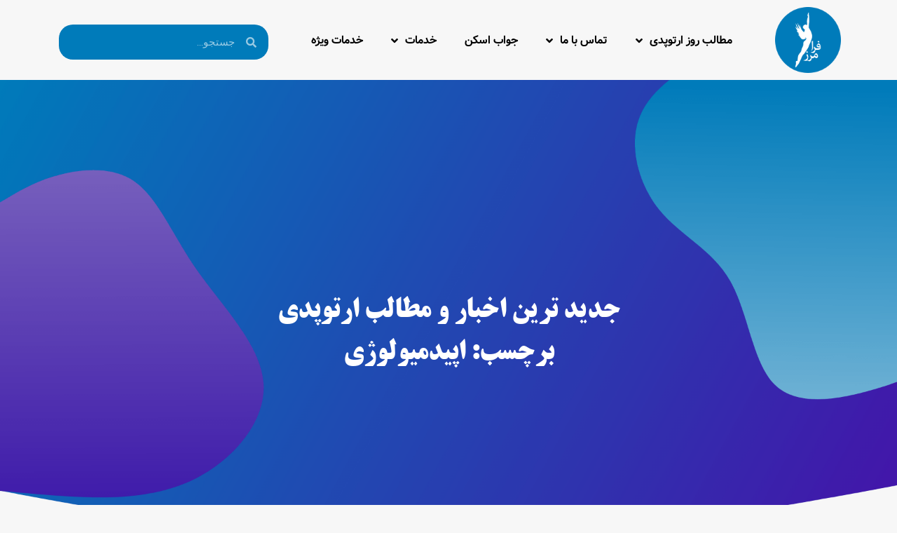

--- FILE ---
content_type: text/html; charset=UTF-8
request_url: https://www.faramarzclinic.com/tag/%D8%A7%D9%BE%DB%8C%D8%AF%D9%85%DB%8C%D9%88%D9%84%D9%88%DA%98%DB%8C/
body_size: 18323
content:
<!doctype html>
<html dir="rtl" lang="fa-IR">
<head>

	<meta charset="UTF-8">
		<meta name="viewport" content="width=device-width, initial-scale=1">
	<link rel="profile" href="https://gmpg.org/xfn/11">
	<script>var admin_ajax_addr = "https://www.faramarzclinic.com/wp-admin/admin-ajax.php";</script>
    <meta name='robots' content='index, follow, max-image-preview:large, max-snippet:-1, max-video-preview:-1' />

	<!-- This site is optimized with the Yoast SEO plugin v19.4 - https://yoast.com/wordpress/plugins/seo/ -->
	<title>بایگانی‌های اپیدمیولوژی - کلینیک ارتوپدی فرامرز</title>
	<link rel="canonical" href="https://www.faramarzclinic.com/tag/اپیدمیولوژی/" />
	<meta property="og:locale" content="fa_IR" />
	<meta property="og:type" content="article" />
	<meta property="og:title" content="بایگانی‌های اپیدمیولوژی - کلینیک ارتوپدی فرامرز" />
	<meta property="og:url" content="https://www.faramarzclinic.com/tag/اپیدمیولوژی/" />
	<meta property="og:site_name" content="کلینیک ارتوپدی فرامرز" />
	<meta name="twitter:card" content="summary_large_image" />
	<script type="application/ld+json" class="yoast-schema-graph">{"@context":"https://schema.org","@graph":[{"@type":"Organization","@id":"https://www.faramarzclinic.com/#organization","name":"کلینیک ارتوپدی فنی فرا_مرز","url":"https://www.faramarzclinic.com/","sameAs":["https://www.instagram.com/fara_marz_clinic/"],"logo":{"@type":"ImageObject","inLanguage":"fa-IR","@id":"https://www.faramarzclinic.com/#/schema/logo/image/","url":"https://www.faramarzclinic.com/mohtava/uploads/2021/12/cropped-SPRK_default_preset_name_custom-–-1-1.png","contentUrl":"https://www.faramarzclinic.com/mohtava/uploads/2021/12/cropped-SPRK_default_preset_name_custom-–-1-1.png","width":512,"height":512,"caption":"کلینیک ارتوپدی فنی فرا_مرز"},"image":{"@id":"https://www.faramarzclinic.com/#/schema/logo/image/"}},{"@type":"WebSite","@id":"https://www.faramarzclinic.com/#website","url":"https://www.faramarzclinic.com/","name":"کلینیک ارتوپدی فرامرز","description":"درمان تخصصی تمامی بیماری های ارتوپدی، ساخت انواع اندام های مصنوعی هوشمند، ساخت انواع کفش و کفی اختصاصی ارتوپدی درمانی و راحتی و...","publisher":{"@id":"https://www.faramarzclinic.com/#organization"},"potentialAction":[{"@type":"SearchAction","target":{"@type":"EntryPoint","urlTemplate":"https://www.faramarzclinic.com/?s={search_term_string}"},"query-input":"required name=search_term_string"}],"inLanguage":"fa-IR"},{"@type":"ImageObject","inLanguage":"fa-IR","@id":"https://www.faramarzclinic.com/tag/%d8%a7%d9%be%db%8c%d8%af%d9%85%db%8c%d9%88%d9%84%d9%88%da%98%db%8c/#primaryimage","url":"https://www.faramarzclinic.com/mohtava/uploads/2022/04/Web-1920-–-103-min.png","contentUrl":"https://www.faramarzclinic.com/mohtava/uploads/2022/04/Web-1920-–-103-min.png","width":1920,"height":1080,"caption":"کمردرد (LBP) یا اپیدمیولوژی چیست؟"},{"@type":"CollectionPage","@id":"https://www.faramarzclinic.com/tag/%d8%a7%d9%be%db%8c%d8%af%d9%85%db%8c%d9%88%d9%84%d9%88%da%98%db%8c/","url":"https://www.faramarzclinic.com/tag/%d8%a7%d9%be%db%8c%d8%af%d9%85%db%8c%d9%88%d9%84%d9%88%da%98%db%8c/","name":"بایگانی‌های اپیدمیولوژی - کلینیک ارتوپدی فرامرز","isPartOf":{"@id":"https://www.faramarzclinic.com/#website"},"primaryImageOfPage":{"@id":"https://www.faramarzclinic.com/tag/%d8%a7%d9%be%db%8c%d8%af%d9%85%db%8c%d9%88%d9%84%d9%88%da%98%db%8c/#primaryimage"},"image":{"@id":"https://www.faramarzclinic.com/tag/%d8%a7%d9%be%db%8c%d8%af%d9%85%db%8c%d9%88%d9%84%d9%88%da%98%db%8c/#primaryimage"},"thumbnailUrl":"https://www.faramarzclinic.com/mohtava/uploads/2022/04/Web-1920-–-103-min.png","breadcrumb":{"@id":"https://www.faramarzclinic.com/tag/%d8%a7%d9%be%db%8c%d8%af%d9%85%db%8c%d9%88%d9%84%d9%88%da%98%db%8c/#breadcrumb"},"inLanguage":"fa-IR"},{"@type":"BreadcrumbList","@id":"https://www.faramarzclinic.com/tag/%d8%a7%d9%be%db%8c%d8%af%d9%85%db%8c%d9%88%d9%84%d9%88%da%98%db%8c/#breadcrumb","itemListElement":[{"@type":"ListItem","position":1,"name":"خانه","item":"https://www.faramarzclinic.com/"},{"@type":"ListItem","position":2,"name":"اپیدمیولوژی"}]}]}</script>
	<!-- / Yoast SEO plugin. -->


<link rel="alternate" type="application/rss+xml" title="کلینیک ارتوپدی فرامرز &raquo; خوراک" href="https://www.faramarzclinic.com/feed/" />
<link rel="alternate" type="application/rss+xml" title="کلینیک ارتوپدی فرامرز &raquo; خوراک دیدگاه‌ها" href="https://www.faramarzclinic.com/comments/feed/" />
<link rel="alternate" type="application/rss+xml" title="کلینیک ارتوپدی فرامرز &raquo; اپیدمیولوژی خوراک برچسب" href="https://www.faramarzclinic.com/tag/%d8%a7%d9%be%db%8c%d8%af%d9%85%db%8c%d9%88%d9%84%d9%88%da%98%db%8c/feed/" />
<style id='wp-img-auto-sizes-contain-inline-css'>
img:is([sizes=auto i],[sizes^="auto," i]){contain-intrinsic-size:3000px 1500px}
/*# sourceURL=wp-img-auto-sizes-contain-inline-css */
</style>
<style id='wp-emoji-styles-inline-css'>

	img.wp-smiley, img.emoji {
		display: inline !important;
		border: none !important;
		box-shadow: none !important;
		height: 1em !important;
		width: 1em !important;
		margin: 0 0.07em !important;
		vertical-align: -0.1em !important;
		background: none !important;
		padding: 0 !important;
	}
/*# sourceURL=wp-emoji-styles-inline-css */
</style>
<link rel='stylesheet' id='wp-block-library-rtl-css' href='https://www.faramarzclinic.com/wp-includes/css/dist/block-library/style-rtl.min.css?ver=6.9' media='all' />
<style id='global-styles-inline-css'>
:root{--wp--preset--aspect-ratio--square: 1;--wp--preset--aspect-ratio--4-3: 4/3;--wp--preset--aspect-ratio--3-4: 3/4;--wp--preset--aspect-ratio--3-2: 3/2;--wp--preset--aspect-ratio--2-3: 2/3;--wp--preset--aspect-ratio--16-9: 16/9;--wp--preset--aspect-ratio--9-16: 9/16;--wp--preset--color--black: #000000;--wp--preset--color--cyan-bluish-gray: #abb8c3;--wp--preset--color--white: #ffffff;--wp--preset--color--pale-pink: #f78da7;--wp--preset--color--vivid-red: #cf2e2e;--wp--preset--color--luminous-vivid-orange: #ff6900;--wp--preset--color--luminous-vivid-amber: #fcb900;--wp--preset--color--light-green-cyan: #7bdcb5;--wp--preset--color--vivid-green-cyan: #00d084;--wp--preset--color--pale-cyan-blue: #8ed1fc;--wp--preset--color--vivid-cyan-blue: #0693e3;--wp--preset--color--vivid-purple: #9b51e0;--wp--preset--gradient--vivid-cyan-blue-to-vivid-purple: linear-gradient(135deg,rgb(6,147,227) 0%,rgb(155,81,224) 100%);--wp--preset--gradient--light-green-cyan-to-vivid-green-cyan: linear-gradient(135deg,rgb(122,220,180) 0%,rgb(0,208,130) 100%);--wp--preset--gradient--luminous-vivid-amber-to-luminous-vivid-orange: linear-gradient(135deg,rgb(252,185,0) 0%,rgb(255,105,0) 100%);--wp--preset--gradient--luminous-vivid-orange-to-vivid-red: linear-gradient(135deg,rgb(255,105,0) 0%,rgb(207,46,46) 100%);--wp--preset--gradient--very-light-gray-to-cyan-bluish-gray: linear-gradient(135deg,rgb(238,238,238) 0%,rgb(169,184,195) 100%);--wp--preset--gradient--cool-to-warm-spectrum: linear-gradient(135deg,rgb(74,234,220) 0%,rgb(151,120,209) 20%,rgb(207,42,186) 40%,rgb(238,44,130) 60%,rgb(251,105,98) 80%,rgb(254,248,76) 100%);--wp--preset--gradient--blush-light-purple: linear-gradient(135deg,rgb(255,206,236) 0%,rgb(152,150,240) 100%);--wp--preset--gradient--blush-bordeaux: linear-gradient(135deg,rgb(254,205,165) 0%,rgb(254,45,45) 50%,rgb(107,0,62) 100%);--wp--preset--gradient--luminous-dusk: linear-gradient(135deg,rgb(255,203,112) 0%,rgb(199,81,192) 50%,rgb(65,88,208) 100%);--wp--preset--gradient--pale-ocean: linear-gradient(135deg,rgb(255,245,203) 0%,rgb(182,227,212) 50%,rgb(51,167,181) 100%);--wp--preset--gradient--electric-grass: linear-gradient(135deg,rgb(202,248,128) 0%,rgb(113,206,126) 100%);--wp--preset--gradient--midnight: linear-gradient(135deg,rgb(2,3,129) 0%,rgb(40,116,252) 100%);--wp--preset--font-size--small: 13px;--wp--preset--font-size--medium: 20px;--wp--preset--font-size--large: 36px;--wp--preset--font-size--x-large: 42px;--wp--preset--spacing--20: 0.44rem;--wp--preset--spacing--30: 0.67rem;--wp--preset--spacing--40: 1rem;--wp--preset--spacing--50: 1.5rem;--wp--preset--spacing--60: 2.25rem;--wp--preset--spacing--70: 3.38rem;--wp--preset--spacing--80: 5.06rem;--wp--preset--shadow--natural: 6px 6px 9px rgba(0, 0, 0, 0.2);--wp--preset--shadow--deep: 12px 12px 50px rgba(0, 0, 0, 0.4);--wp--preset--shadow--sharp: 6px 6px 0px rgba(0, 0, 0, 0.2);--wp--preset--shadow--outlined: 6px 6px 0px -3px rgb(255, 255, 255), 6px 6px rgb(0, 0, 0);--wp--preset--shadow--crisp: 6px 6px 0px rgb(0, 0, 0);}:where(.is-layout-flex){gap: 0.5em;}:where(.is-layout-grid){gap: 0.5em;}body .is-layout-flex{display: flex;}.is-layout-flex{flex-wrap: wrap;align-items: center;}.is-layout-flex > :is(*, div){margin: 0;}body .is-layout-grid{display: grid;}.is-layout-grid > :is(*, div){margin: 0;}:where(.wp-block-columns.is-layout-flex){gap: 2em;}:where(.wp-block-columns.is-layout-grid){gap: 2em;}:where(.wp-block-post-template.is-layout-flex){gap: 1.25em;}:where(.wp-block-post-template.is-layout-grid){gap: 1.25em;}.has-black-color{color: var(--wp--preset--color--black) !important;}.has-cyan-bluish-gray-color{color: var(--wp--preset--color--cyan-bluish-gray) !important;}.has-white-color{color: var(--wp--preset--color--white) !important;}.has-pale-pink-color{color: var(--wp--preset--color--pale-pink) !important;}.has-vivid-red-color{color: var(--wp--preset--color--vivid-red) !important;}.has-luminous-vivid-orange-color{color: var(--wp--preset--color--luminous-vivid-orange) !important;}.has-luminous-vivid-amber-color{color: var(--wp--preset--color--luminous-vivid-amber) !important;}.has-light-green-cyan-color{color: var(--wp--preset--color--light-green-cyan) !important;}.has-vivid-green-cyan-color{color: var(--wp--preset--color--vivid-green-cyan) !important;}.has-pale-cyan-blue-color{color: var(--wp--preset--color--pale-cyan-blue) !important;}.has-vivid-cyan-blue-color{color: var(--wp--preset--color--vivid-cyan-blue) !important;}.has-vivid-purple-color{color: var(--wp--preset--color--vivid-purple) !important;}.has-black-background-color{background-color: var(--wp--preset--color--black) !important;}.has-cyan-bluish-gray-background-color{background-color: var(--wp--preset--color--cyan-bluish-gray) !important;}.has-white-background-color{background-color: var(--wp--preset--color--white) !important;}.has-pale-pink-background-color{background-color: var(--wp--preset--color--pale-pink) !important;}.has-vivid-red-background-color{background-color: var(--wp--preset--color--vivid-red) !important;}.has-luminous-vivid-orange-background-color{background-color: var(--wp--preset--color--luminous-vivid-orange) !important;}.has-luminous-vivid-amber-background-color{background-color: var(--wp--preset--color--luminous-vivid-amber) !important;}.has-light-green-cyan-background-color{background-color: var(--wp--preset--color--light-green-cyan) !important;}.has-vivid-green-cyan-background-color{background-color: var(--wp--preset--color--vivid-green-cyan) !important;}.has-pale-cyan-blue-background-color{background-color: var(--wp--preset--color--pale-cyan-blue) !important;}.has-vivid-cyan-blue-background-color{background-color: var(--wp--preset--color--vivid-cyan-blue) !important;}.has-vivid-purple-background-color{background-color: var(--wp--preset--color--vivid-purple) !important;}.has-black-border-color{border-color: var(--wp--preset--color--black) !important;}.has-cyan-bluish-gray-border-color{border-color: var(--wp--preset--color--cyan-bluish-gray) !important;}.has-white-border-color{border-color: var(--wp--preset--color--white) !important;}.has-pale-pink-border-color{border-color: var(--wp--preset--color--pale-pink) !important;}.has-vivid-red-border-color{border-color: var(--wp--preset--color--vivid-red) !important;}.has-luminous-vivid-orange-border-color{border-color: var(--wp--preset--color--luminous-vivid-orange) !important;}.has-luminous-vivid-amber-border-color{border-color: var(--wp--preset--color--luminous-vivid-amber) !important;}.has-light-green-cyan-border-color{border-color: var(--wp--preset--color--light-green-cyan) !important;}.has-vivid-green-cyan-border-color{border-color: var(--wp--preset--color--vivid-green-cyan) !important;}.has-pale-cyan-blue-border-color{border-color: var(--wp--preset--color--pale-cyan-blue) !important;}.has-vivid-cyan-blue-border-color{border-color: var(--wp--preset--color--vivid-cyan-blue) !important;}.has-vivid-purple-border-color{border-color: var(--wp--preset--color--vivid-purple) !important;}.has-vivid-cyan-blue-to-vivid-purple-gradient-background{background: var(--wp--preset--gradient--vivid-cyan-blue-to-vivid-purple) !important;}.has-light-green-cyan-to-vivid-green-cyan-gradient-background{background: var(--wp--preset--gradient--light-green-cyan-to-vivid-green-cyan) !important;}.has-luminous-vivid-amber-to-luminous-vivid-orange-gradient-background{background: var(--wp--preset--gradient--luminous-vivid-amber-to-luminous-vivid-orange) !important;}.has-luminous-vivid-orange-to-vivid-red-gradient-background{background: var(--wp--preset--gradient--luminous-vivid-orange-to-vivid-red) !important;}.has-very-light-gray-to-cyan-bluish-gray-gradient-background{background: var(--wp--preset--gradient--very-light-gray-to-cyan-bluish-gray) !important;}.has-cool-to-warm-spectrum-gradient-background{background: var(--wp--preset--gradient--cool-to-warm-spectrum) !important;}.has-blush-light-purple-gradient-background{background: var(--wp--preset--gradient--blush-light-purple) !important;}.has-blush-bordeaux-gradient-background{background: var(--wp--preset--gradient--blush-bordeaux) !important;}.has-luminous-dusk-gradient-background{background: var(--wp--preset--gradient--luminous-dusk) !important;}.has-pale-ocean-gradient-background{background: var(--wp--preset--gradient--pale-ocean) !important;}.has-electric-grass-gradient-background{background: var(--wp--preset--gradient--electric-grass) !important;}.has-midnight-gradient-background{background: var(--wp--preset--gradient--midnight) !important;}.has-small-font-size{font-size: var(--wp--preset--font-size--small) !important;}.has-medium-font-size{font-size: var(--wp--preset--font-size--medium) !important;}.has-large-font-size{font-size: var(--wp--preset--font-size--large) !important;}.has-x-large-font-size{font-size: var(--wp--preset--font-size--x-large) !important;}
/*# sourceURL=global-styles-inline-css */
</style>

<style id='classic-theme-styles-inline-css'>
/*! This file is auto-generated */
.wp-block-button__link{color:#fff;background-color:#32373c;border-radius:9999px;box-shadow:none;text-decoration:none;padding:calc(.667em + 2px) calc(1.333em + 2px);font-size:1.125em}.wp-block-file__button{background:#32373c;color:#fff;text-decoration:none}
/*# sourceURL=/wp-includes/css/classic-themes.min.css */
</style>
<link rel='stylesheet' id='full-schema-css' href='https://www.faramarzclinic.com/mohtava/plugins/full-schema-rich-snippet/public/assets/css/main.css?ver=1.4.3' media='all' />
<style id='full-schema-inline-css'>
#fsrs-rating-before-content > .fsrs-rating-icon {        font-size: 25px !important;    }    #fsrs-rating-after-content > .fsrs-rating-icon, #fsrs-rating-after-content > .fsrs-rating-icon--clicked,    #fsrs-rating-after-content > .fsrs-rating-icon--disabled, .fsrs-rating-emoji-icon,    #fsrs-rating-after-content-emoji-ico > .fsrs-rating-icon--disabled {        font-size: 37px !important;        background: #ffffff;        border-radius: 20px;        padding: 4px 3px 5px;    }    .safine-full-schema-container {        background: #ffffff;        border: 1px solid#e2e1e1;        padding-top: 12px;        color: #353535    }    .fsrs-rating-icons-container > .checked ~ i, .fsrs-rating-icons-container > .checked {        color: #ffed85;    }    #fsrs-rating-after-content > .fsrs-rating-icon--clicked ~ i, .fsrs-rating-icon--clicked {        color: #ff982b !important;    }    @media (hover: hover) {        #fsrs-rating-after-content > .fsrs-rating-icon:hover, .fsrs-rating-emoji-icon:hover {            color: #FFD700 !important;            transition: transform .1s ease-in-out;            transition-property: transform;            transition-duration: 0.1s;            transition-timing-function: ease-in-out;            transition-delay: 0s;            transform: translateY(-10%);        }    }    .fsrs-rating-icons-container > .selected ~ i {        color: #FFD700 !important;    }    .fsrs-rating-icon:before, .fsrs-rating-icon--clicked:before, .fsrs-rating-icon--disabled:before {        content: "\e9d9";    }    .fsrs-star-rating__wrap, .fsrs-rating-top > .readonly {        direction: rtl    }    .fsrs-star-hover-txt {        font-family: fsrs_vazir;        display: none;        position: absolute;        top: -33px;        left: 50%;        margin-left: 0 !important;        background-color: #FFFFFF;        color: #000000CC;        width: auto !important;        min-width: 45px;        border: 1px solid#BFBFBF;        border-radius: 4px;        padding: 4px 5px 4px 5px;        font-size: 14px;        text-align: center;        white-space: nowrap;        transform: translateX(-50%);    }    .fsrs-rating-title {        font-size: 23px !important;        color: #2c2d2e;    }    .fsrs-avg-ratings {        font-size: 18px!important;    }    @media only screen and (max-width: 48em) {        .fsrs-min-width-star-hover-text {            color: #353535;        }    }
/*# sourceURL=full-schema-inline-css */
</style>
<link rel='stylesheet' id='mwfcfonts-css' href='https://www.faramarzclinic.com/mohtava/plugins/parsi-font/assets/css/fonts.css' media='' />
<link rel='stylesheet' id='pdf_searcher_css-css' href='https://www.faramarzclinic.com/mohtava/plugins/pdf-searcher/pdf_searcher.css?ver=1.0.23' media='all' />
<link rel='stylesheet' id='hello-elementor-css' href='https://www.faramarzclinic.com/mohtava/themes/hello-elementor/style.min.css?ver=2.6.1' media='all' />
<link rel='stylesheet' id='hello-elementor-theme-style-css' href='https://www.faramarzclinic.com/mohtava/themes/hello-elementor/theme.min.css?ver=2.6.1' media='all' />
<link rel='stylesheet' id='elementor-frontend-css' href='https://www.faramarzclinic.com/mohtava/plugins/elementor/assets/css/frontend-lite-rtl.min.css?ver=3.6.8' media='all' />
<link rel='stylesheet' id='elementor-post-1894-css' href='https://www.faramarzclinic.com/mohtava/uploads/elementor/css/post-1894.css?ver=1659519206' media='all' />
<link rel='stylesheet' id='elementor-icons-css' href='https://www.faramarzclinic.com/mohtava/plugins/elementor/assets/lib/eicons/css/elementor-icons.min.css?ver=5.15.0' media='all' />
<link rel='stylesheet' id='elementor-pro-css' href='https://www.faramarzclinic.com/mohtava/plugins/elementor-pro/assets/css/frontend-lite-rtl.min.css?ver=3.7.2' media='all' />
<link rel='stylesheet' id='uael-frontend-css' href='https://www.faramarzclinic.com/mohtava/plugins/ultimate-elementor/assets/min-css/uael-frontend-rtl.min.css?ver=1.36.8' media='all' />
<link rel='stylesheet' id='wpforms-full-css' href='https://www.faramarzclinic.com/mohtava/plugins/wpforms-lite/assets/css/wpforms-full.min.css?ver=1.7.5.3' media='all' />
<link rel='stylesheet' id='elementor-global-css' href='https://www.faramarzclinic.com/mohtava/uploads/elementor/css/global.css?ver=1659519437' media='all' />
<link rel='stylesheet' id='elementor-post-1903-css' href='https://www.faramarzclinic.com/mohtava/uploads/elementor/css/post-1903.css?ver=1659519206' media='all' />
<link rel='stylesheet' id='elementor-post-1953-css' href='https://www.faramarzclinic.com/mohtava/uploads/elementor/css/post-1953.css?ver=1747924816' media='all' />
<link rel='stylesheet' id='elementor-post-1956-css' href='https://www.faramarzclinic.com/mohtava/uploads/elementor/css/post-1956.css?ver=1659519451' media='all' />
<link rel='stylesheet' id='google-fonts-1-css' href='https://fonts.googleapis.com/css?family=Roboto%3A100%2C100italic%2C200%2C200italic%2C300%2C300italic%2C400%2C400italic%2C500%2C500italic%2C600%2C600italic%2C700%2C700italic%2C800%2C800italic%2C900%2C900italic%7CRoboto+Slab%3A100%2C100italic%2C200%2C200italic%2C300%2C300italic%2C400%2C400italic%2C500%2C500italic%2C600%2C600italic%2C700%2C700italic%2C800%2C800italic%2C900%2C900italic&#038;display=auto&#038;ver=6.9' media='all' />
<link rel='stylesheet' id='elementor-icons-shared-0-css' href='https://www.faramarzclinic.com/mohtava/plugins/elementor/assets/lib/font-awesome/css/fontawesome.min.css?ver=5.15.3' media='all' />
<link rel='stylesheet' id='elementor-icons-fa-solid-css' href='https://www.faramarzclinic.com/mohtava/plugins/elementor/assets/lib/font-awesome/css/solid.min.css?ver=5.15.3' media='all' />
<link rel='stylesheet' id='elementor-icons-fa-brands-css' href='https://www.faramarzclinic.com/mohtava/plugins/elementor/assets/lib/font-awesome/css/brands.min.css?ver=5.15.3' media='all' />
<script src="https://www.faramarzclinic.com/wp-includes/js/jquery/jquery.min.js?ver=3.7.1" id="jquery-core-js"></script>
<script src="https://www.faramarzclinic.com/wp-includes/js/jquery/jquery-migrate.min.js?ver=3.4.1" id="jquery-migrate-js"></script>
<script src="https://www.faramarzclinic.com/mohtava/plugins/pdf-searcher/pdf_searcher.js?ver=1.0.21" id="pdf_searcher_js-js"></script>
<script src="https://www.faramarzclinic.com/mohtava/plugins/full-schema-rich-snippet/admin/js/sweetalert2.all.min.js?ver=6.9" id="full-schema-js"></script>
<link rel="https://api.w.org/" href="https://www.faramarzclinic.com/wp-json/" /><link rel="alternate" title="JSON" type="application/json" href="https://www.faramarzclinic.com/wp-json/wp/v2/tags/232" /><link rel="EditURI" type="application/rsd+xml" title="RSD" href="https://www.faramarzclinic.com/xmlrpc.php?rsd" />
<meta name="generator" content="WordPress 6.9" />
<script>
    !function (t, e, n) {
        t.yektanetAnalyticsObject = n, t[n] = t[n] || function () {
            t[n].q.push(arguments)
        }, t[n].q = t[n].q || [];
        var a = new Date, r = a.getFullYear().toString() + "0" + a.getMonth() + "0" + a.getDate() + "0" + a.getHours(),
            c = e.getElementsByTagName("script")[0], s = e.createElement("script");
        s.id = "ua-script-M402eDCV"; s.dataset.analyticsobject = n;
        s.async = 1; s.type = "text/javascript";
        s.src = "https://cdn.yektanet.com/rg_woebegone/scripts_v3/M402eDCV/rg.complete.js?v=" + r, c.parentNode.insertBefore(s, c)
    }(window, document, "yektanet");
</script>    <style type="text/css">
         {
            font-family: B Titr, Arial !important;
            font-size: px !important;
        }

         {
            font-family: B Titr, Arial !important;
            font-size: px !important;
        }

         {
            font-family: B Titr, Arial !important;
            font-size: px !important;
        }

        h1,
        h2,
        h3,
        h4,
        h5,
        h6 {
            font-family: B Titr, Arial !important;
        }

        body {
            font-family: B Titr, Arial !important;
        }

        .rtl #wpadminbar *,
        #wpadminbar * {
            font: 400 13px/32px B Titr, Arial;
        }
		
		pre, code {
			font-family: VRCD, monospaced;
		}
    </style>
                <script>
                !function (t, e, n) {
                    const d = new Date();
                    d.setTime(d.getTime() + (4 * 24 * 60 * 60 * 1000));
                    let expires = "expires=" + d.toUTCString();
                    t.yektanetAnalyticsObject = n
                    t[n] = t[n] || function () {
                        t[n].q.push(arguments)
                    }
                    t[n].q = t[n].q || [];
                    var a = new Date
                    var app_id = '4p5Mctwa';
                    r = a.getFullYear().toString() + "0" + a.getMonth() + "0" + a.getDate() + "0" + a.getHours()
                    c = e.getElementsByTagName("script")[0]
                    s = e.createElement("script");
                    s.id = "ua-script-" + app_id;
                    s.dataset.analyticsobject = n;
                    s.async = 1;
                    s.type = "text/javascript";
                    s.src = "https://cdn.yektanet.com/rg_woebegone/scripts_v4/" + app_id + "/complete.js?v=" + r
                    c.parentNode.insertBefore(s, c)
                }(window, document, "yektanet");
            </script>
            			<meta name="theme-color" content="#F7F7F7">
			<link rel="icon" href="https://www.faramarzclinic.com/mohtava/uploads/2021/12/cropped-SPRK_default_preset_name_custom-–-1-1-32x32.png" sizes="32x32" />
<link rel="icon" href="https://www.faramarzclinic.com/mohtava/uploads/2021/12/cropped-SPRK_default_preset_name_custom-–-1-1-192x192.png" sizes="192x192" />
<link rel="apple-touch-icon" href="https://www.faramarzclinic.com/mohtava/uploads/2021/12/cropped-SPRK_default_preset_name_custom-–-1-1-180x180.png" />
<meta name="msapplication-TileImage" content="https://www.faramarzclinic.com/mohtava/uploads/2021/12/cropped-SPRK_default_preset_name_custom-–-1-1-270x270.png" />
		<style id="wp-custom-css">
			google-site-verification=di6-lkcTMCAkMTF1feCbI_0UMbZ4prB609kzdH5P1XA		</style>
		



</head>
<body class="rtl archive tag tag-232 wp-custom-logo wp-theme-hello-elementor elementor-default elementor-template-full-width elementor-kit-1894 elementor-page-1956">



<a class="skip-link screen-reader-text" href="#content">
	پرش به محتوا</a>

		<div data-elementor-type="header" data-elementor-id="1903" class="elementor elementor-1903 elementor-location-header">
								<section class="elementor-section elementor-top-section elementor-element elementor-element-1c8f4793 elementor-hidden-tablet elementor-hidden-mobile elementor-section-boxed elementor-section-height-default elementor-section-height-default" data-id="1c8f4793" data-element_type="section">
						<div class="elementor-container elementor-column-gap-default">
					<div class="elementor-column elementor-col-33 elementor-top-column elementor-element elementor-element-5495160b" data-id="5495160b" data-element_type="column">
			<div class="elementor-widget-wrap elementor-element-populated">
								<div class="elementor-element elementor-element-71becdb5 elementor-widget elementor-widget-theme-site-logo elementor-widget-image" data-id="71becdb5" data-element_type="widget" data-widget_type="theme-site-logo.default">
				<div class="elementor-widget-container">
			<style>/*! elementor - v3.6.8 - 27-07-2022 */
.elementor-widget-image{text-align:center}.elementor-widget-image a{display:inline-block}.elementor-widget-image a img[src$=".svg"]{width:48px}.elementor-widget-image img{vertical-align:middle;display:inline-block}</style>													<a href="https://www.faramarzclinic.com">
							<img width="512" height="512" src="https://www.faramarzclinic.com/mohtava/uploads/2021/12/SPRK_default_preset_name_custom-–-1.png" class="attachment-full size-full" alt="کلینیک ارتوپدی فنی فرا_مرز" srcset="https://www.faramarzclinic.com/mohtava/uploads/2021/12/SPRK_default_preset_name_custom-–-1.png 512w, https://www.faramarzclinic.com/mohtava/uploads/2021/12/SPRK_default_preset_name_custom-–-1-300x300.png 300w, https://www.faramarzclinic.com/mohtava/uploads/2021/12/SPRK_default_preset_name_custom-–-1-150x150.png 150w" sizes="(max-width: 512px) 100vw, 512px" />								</a>
															</div>
				</div>
					</div>
		</div>
				<div class="elementor-column elementor-col-33 elementor-top-column elementor-element elementor-element-4c268e91" data-id="4c268e91" data-element_type="column">
			<div class="elementor-widget-wrap elementor-element-populated">
								<div class="elementor-element elementor-element-171bbaa9 elementor-nav-menu__align-center elementor-nav-menu--dropdown-tablet elementor-nav-menu__text-align-aside elementor-nav-menu--toggle elementor-nav-menu--burger elementor-widget elementor-widget-nav-menu" data-id="171bbaa9" data-element_type="widget" data-settings="{&quot;submenu_icon&quot;:{&quot;value&quot;:&quot;&lt;i class=\&quot;fas fa-angle-down\&quot;&gt;&lt;\/i&gt;&quot;,&quot;library&quot;:&quot;fa-solid&quot;},&quot;layout&quot;:&quot;horizontal&quot;,&quot;toggle&quot;:&quot;burger&quot;}" data-widget_type="nav-menu.default">
				<div class="elementor-widget-container">
			<link rel="stylesheet" href="https://www.faramarzclinic.com/mohtava/plugins/elementor-pro/assets/css/widget-nav-menu-rtl.min.css">			<nav migration_allowed="1" migrated="0" role="navigation" class="elementor-nav-menu--main elementor-nav-menu__container elementor-nav-menu--layout-horizontal e--pointer-underline e--animation-fade">
				<ul id="menu-1-171bbaa9" class="elementor-nav-menu"><li class="menu-item menu-item-type-post_type menu-item-object-page current_page_parent menu-item-has-children menu-item-52"><a href="https://www.faramarzclinic.com/blog/" class="elementor-item">مطالب روز ارتوپدی</a>
<ul class="sub-menu elementor-nav-menu--dropdown">
	<li class="menu-item menu-item-type-taxonomy menu-item-object-category menu-item-2636"><a href="https://www.faramarzclinic.com/category/exercises-for-orthopedic-diseases/" class="elementor-sub-item">تمرینات ورزشی</a></li>
	<li class="menu-item menu-item-type-taxonomy menu-item-object-category menu-item-2211"><a href="https://www.faramarzclinic.com/category/medical-knowledge/" class="elementor-sub-item">دانستنی های پزشکی</a></li>
	<li class="menu-item menu-item-type-taxonomy menu-item-object-category menu-item-2213"><a href="https://www.faramarzclinic.com/category/prosthetics/" class="elementor-sub-item">اندام مصنوعی</a></li>
	<li class="menu-item menu-item-type-taxonomy menu-item-object-category menu-item-2212"><a href="https://www.faramarzclinic.com/category/medical-edjucations/" class="elementor-sub-item">آموزش های پزشکی درمانی</a></li>
</ul>
</li>
<li class="menu-item menu-item-type-post_type menu-item-object-page menu-item-has-children menu-item-182"><a href="https://www.faramarzclinic.com/contact-us/" class="elementor-item">تماس با ما</a>
<ul class="sub-menu elementor-nav-menu--dropdown">
	<li class="menu-item menu-item-type-post_type menu-item-object-page menu-item-195"><a href="https://www.faramarzclinic.com/about-us/" class="elementor-sub-item">درباره ما</a></li>
</ul>
</li>
<li class="menu-item menu-item-type-post_type menu-item-object-page menu-item-2737"><a href="https://www.faramarzclinic.com/%d8%ac%d9%88%d8%a7%d8%a8-%d8%a2%d8%b2%d9%85%d8%a7%db%8c%d8%b4/" class="elementor-item">جواب اسکن</a></li>
<li class="menu-item menu-item-type-post_type menu-item-object-page menu-item-has-children menu-item-138"><a href="https://www.faramarzclinic.com/services/" class="elementor-item">خدمات</a>
<ul class="sub-menu elementor-nav-menu--dropdown">
	<li class="menu-item menu-item-type-post_type menu-item-object-page menu-item-2205"><a href="https://www.faramarzclinic.com/%d8%b3%d8%a7%d8%ae%d8%aa-%d8%a7%d8%b1%d8%aa%d8%b2-%d9%87%d8%a7%db%8c-%d8%ae%d8%a7%d8%b5-%d8%af%d8%b1-%d8%b4%db%8c%d8%b1%d8%a7%d8%b2/" class="elementor-sub-item">ساخت ارتز های خاص</a></li>
	<li class="menu-item menu-item-type-post_type menu-item-object-page menu-item-2206"><a href="https://www.faramarzclinic.com/cosmethic-prosthetics/" class="elementor-sub-item">پروتز های زیبایی</a></li>
	<li class="menu-item menu-item-type-post_type menu-item-object-page menu-item-2207"><a href="https://www.faramarzclinic.com/medical-custom-shoe-and-insole/" class="elementor-sub-item">ساخت کفش طبی</a></li>
	<li class="menu-item menu-item-type-post_type menu-item-object-page menu-item-2208"><a href="https://www.faramarzclinic.com/spinal-orthotics/" class="elementor-sub-item">ساخت کمربند طبی</a></li>
	<li class="menu-item menu-item-type-post_type menu-item-object-page menu-item-2209"><a href="https://www.faramarzclinic.com/functional-prosthetics/" class="elementor-sub-item">اندام مصنوعی</a></li>
	<li class="menu-item menu-item-type-post_type menu-item-object-page menu-item-2210"><a href="https://www.faramarzclinic.com/upper-limb-orthotics/" class="elementor-sub-item">ساخت آتل دست</a></li>
	<li class="menu-item menu-item-type-post_type menu-item-object-page menu-item-2283"><a href="https://www.faramarzclinic.com/special-orthotics/" class="elementor-sub-item">ساخت اندام مصنوعی حیوانات</a></li>
</ul>
</li>
<li class="menu-item menu-item-type-custom menu-item-object-custom menu-item-3300"><a href="https://www.faramarzclinic.com/mohtava/landing" class="elementor-item">خدمات ویژه</a></li>
</ul>			</nav>
					<div class="elementor-menu-toggle" role="button" tabindex="0" aria-label="تغییر منو" aria-expanded="false">
			<i aria-hidden="true" role="presentation" class="elementor-menu-toggle__icon--open eicon-menu-bar"></i><i aria-hidden="true" role="presentation" class="elementor-menu-toggle__icon--close eicon-close"></i>			<span class="elementor-screen-only">منو</span>
		</div>
			<nav class="elementor-nav-menu--dropdown elementor-nav-menu__container" role="navigation" aria-hidden="true">
				<ul id="menu-2-171bbaa9" class="elementor-nav-menu"><li class="menu-item menu-item-type-post_type menu-item-object-page current_page_parent menu-item-has-children menu-item-52"><a href="https://www.faramarzclinic.com/blog/" class="elementor-item" tabindex="-1">مطالب روز ارتوپدی</a>
<ul class="sub-menu elementor-nav-menu--dropdown">
	<li class="menu-item menu-item-type-taxonomy menu-item-object-category menu-item-2636"><a href="https://www.faramarzclinic.com/category/exercises-for-orthopedic-diseases/" class="elementor-sub-item" tabindex="-1">تمرینات ورزشی</a></li>
	<li class="menu-item menu-item-type-taxonomy menu-item-object-category menu-item-2211"><a href="https://www.faramarzclinic.com/category/medical-knowledge/" class="elementor-sub-item" tabindex="-1">دانستنی های پزشکی</a></li>
	<li class="menu-item menu-item-type-taxonomy menu-item-object-category menu-item-2213"><a href="https://www.faramarzclinic.com/category/prosthetics/" class="elementor-sub-item" tabindex="-1">اندام مصنوعی</a></li>
	<li class="menu-item menu-item-type-taxonomy menu-item-object-category menu-item-2212"><a href="https://www.faramarzclinic.com/category/medical-edjucations/" class="elementor-sub-item" tabindex="-1">آموزش های پزشکی درمانی</a></li>
</ul>
</li>
<li class="menu-item menu-item-type-post_type menu-item-object-page menu-item-has-children menu-item-182"><a href="https://www.faramarzclinic.com/contact-us/" class="elementor-item" tabindex="-1">تماس با ما</a>
<ul class="sub-menu elementor-nav-menu--dropdown">
	<li class="menu-item menu-item-type-post_type menu-item-object-page menu-item-195"><a href="https://www.faramarzclinic.com/about-us/" class="elementor-sub-item" tabindex="-1">درباره ما</a></li>
</ul>
</li>
<li class="menu-item menu-item-type-post_type menu-item-object-page menu-item-2737"><a href="https://www.faramarzclinic.com/%d8%ac%d9%88%d8%a7%d8%a8-%d8%a2%d8%b2%d9%85%d8%a7%db%8c%d8%b4/" class="elementor-item" tabindex="-1">جواب اسکن</a></li>
<li class="menu-item menu-item-type-post_type menu-item-object-page menu-item-has-children menu-item-138"><a href="https://www.faramarzclinic.com/services/" class="elementor-item" tabindex="-1">خدمات</a>
<ul class="sub-menu elementor-nav-menu--dropdown">
	<li class="menu-item menu-item-type-post_type menu-item-object-page menu-item-2205"><a href="https://www.faramarzclinic.com/%d8%b3%d8%a7%d8%ae%d8%aa-%d8%a7%d8%b1%d8%aa%d8%b2-%d9%87%d8%a7%db%8c-%d8%ae%d8%a7%d8%b5-%d8%af%d8%b1-%d8%b4%db%8c%d8%b1%d8%a7%d8%b2/" class="elementor-sub-item" tabindex="-1">ساخت ارتز های خاص</a></li>
	<li class="menu-item menu-item-type-post_type menu-item-object-page menu-item-2206"><a href="https://www.faramarzclinic.com/cosmethic-prosthetics/" class="elementor-sub-item" tabindex="-1">پروتز های زیبایی</a></li>
	<li class="menu-item menu-item-type-post_type menu-item-object-page menu-item-2207"><a href="https://www.faramarzclinic.com/medical-custom-shoe-and-insole/" class="elementor-sub-item" tabindex="-1">ساخت کفش طبی</a></li>
	<li class="menu-item menu-item-type-post_type menu-item-object-page menu-item-2208"><a href="https://www.faramarzclinic.com/spinal-orthotics/" class="elementor-sub-item" tabindex="-1">ساخت کمربند طبی</a></li>
	<li class="menu-item menu-item-type-post_type menu-item-object-page menu-item-2209"><a href="https://www.faramarzclinic.com/functional-prosthetics/" class="elementor-sub-item" tabindex="-1">اندام مصنوعی</a></li>
	<li class="menu-item menu-item-type-post_type menu-item-object-page menu-item-2210"><a href="https://www.faramarzclinic.com/upper-limb-orthotics/" class="elementor-sub-item" tabindex="-1">ساخت آتل دست</a></li>
	<li class="menu-item menu-item-type-post_type menu-item-object-page menu-item-2283"><a href="https://www.faramarzclinic.com/special-orthotics/" class="elementor-sub-item" tabindex="-1">ساخت اندام مصنوعی حیوانات</a></li>
</ul>
</li>
<li class="menu-item menu-item-type-custom menu-item-object-custom menu-item-3300"><a href="https://www.faramarzclinic.com/mohtava/landing" class="elementor-item" tabindex="-1">خدمات ویژه</a></li>
</ul>			</nav>
				</div>
				</div>
					</div>
		</div>
				<div class="elementor-column elementor-col-33 elementor-top-column elementor-element elementor-element-4ea93434" data-id="4ea93434" data-element_type="column">
			<div class="elementor-widget-wrap elementor-element-populated">
								<div class="elementor-element elementor-element-6b66ad1 elementor-search-form--skin-minimal elementor-widget elementor-widget-search-form" data-id="6b66ad1" data-element_type="widget" data-settings="{&quot;skin&quot;:&quot;minimal&quot;}" data-widget_type="search-form.default">
				<div class="elementor-widget-container">
			<link rel="stylesheet" href="https://www.faramarzclinic.com/mohtava/plugins/elementor-pro/assets/css/widget-theme-elements-rtl.min.css">		<form class="elementor-search-form" role="search" action="https://www.faramarzclinic.com" method="get">
									<div class="elementor-search-form__container">
									<div class="elementor-search-form__icon">
						<i aria-hidden="true" class="fas fa-search"></i>						<span class="elementor-screen-only">جستجو</span>
					</div>
								<input placeholder="جستجو..." class="elementor-search-form__input" type="search" name="s" title="جستجو" value="">
															</div>
		</form>
				</div>
				</div>
					</div>
		</div>
							</div>
		</section>
				<section class="elementor-section elementor-top-section elementor-element elementor-element-33b9355d elementor-hidden-desktop elementor-section-boxed elementor-section-height-default elementor-section-height-default" data-id="33b9355d" data-element_type="section">
						<div class="elementor-container elementor-column-gap-default">
					<div class="elementor-column elementor-col-33 elementor-top-column elementor-element elementor-element-35aa3815" data-id="35aa3815" data-element_type="column">
			<div class="elementor-widget-wrap elementor-element-populated">
								<div class="elementor-element elementor-element-5f4fa443 elementor-nav-menu--stretch elementor-nav-menu__text-align-center elementor-nav-menu--toggle elementor-nav-menu--burger elementor-widget elementor-widget-nav-menu" data-id="5f4fa443" data-element_type="widget" data-settings="{&quot;layout&quot;:&quot;dropdown&quot;,&quot;submenu_icon&quot;:{&quot;value&quot;:&quot;&lt;i class=\&quot;fas fa-angle-down\&quot;&gt;&lt;\/i&gt;&quot;,&quot;library&quot;:&quot;fa-solid&quot;},&quot;full_width&quot;:&quot;stretch&quot;,&quot;toggle&quot;:&quot;burger&quot;}" data-widget_type="nav-menu.default">
				<div class="elementor-widget-container">
					<div class="elementor-menu-toggle" role="button" tabindex="0" aria-label="تغییر منو" aria-expanded="false">
			<i aria-hidden="true" role="presentation" class="elementor-menu-toggle__icon--open eicon-menu-bar"></i><i aria-hidden="true" role="presentation" class="elementor-menu-toggle__icon--close eicon-close"></i>			<span class="elementor-screen-only">منو</span>
		</div>
			<nav class="elementor-nav-menu--dropdown elementor-nav-menu__container" role="navigation" aria-hidden="true">
				<ul id="menu-2-5f4fa443" class="elementor-nav-menu"><li class="menu-item menu-item-type-post_type menu-item-object-page current_page_parent menu-item-has-children menu-item-52"><a href="https://www.faramarzclinic.com/blog/" class="elementor-item" tabindex="-1">مطالب روز ارتوپدی</a>
<ul class="sub-menu elementor-nav-menu--dropdown">
	<li class="menu-item menu-item-type-taxonomy menu-item-object-category menu-item-2636"><a href="https://www.faramarzclinic.com/category/exercises-for-orthopedic-diseases/" class="elementor-sub-item" tabindex="-1">تمرینات ورزشی</a></li>
	<li class="menu-item menu-item-type-taxonomy menu-item-object-category menu-item-2211"><a href="https://www.faramarzclinic.com/category/medical-knowledge/" class="elementor-sub-item" tabindex="-1">دانستنی های پزشکی</a></li>
	<li class="menu-item menu-item-type-taxonomy menu-item-object-category menu-item-2213"><a href="https://www.faramarzclinic.com/category/prosthetics/" class="elementor-sub-item" tabindex="-1">اندام مصنوعی</a></li>
	<li class="menu-item menu-item-type-taxonomy menu-item-object-category menu-item-2212"><a href="https://www.faramarzclinic.com/category/medical-edjucations/" class="elementor-sub-item" tabindex="-1">آموزش های پزشکی درمانی</a></li>
</ul>
</li>
<li class="menu-item menu-item-type-post_type menu-item-object-page menu-item-has-children menu-item-182"><a href="https://www.faramarzclinic.com/contact-us/" class="elementor-item" tabindex="-1">تماس با ما</a>
<ul class="sub-menu elementor-nav-menu--dropdown">
	<li class="menu-item menu-item-type-post_type menu-item-object-page menu-item-195"><a href="https://www.faramarzclinic.com/about-us/" class="elementor-sub-item" tabindex="-1">درباره ما</a></li>
</ul>
</li>
<li class="menu-item menu-item-type-post_type menu-item-object-page menu-item-2737"><a href="https://www.faramarzclinic.com/%d8%ac%d9%88%d8%a7%d8%a8-%d8%a2%d8%b2%d9%85%d8%a7%db%8c%d8%b4/" class="elementor-item" tabindex="-1">جواب اسکن</a></li>
<li class="menu-item menu-item-type-post_type menu-item-object-page menu-item-has-children menu-item-138"><a href="https://www.faramarzclinic.com/services/" class="elementor-item" tabindex="-1">خدمات</a>
<ul class="sub-menu elementor-nav-menu--dropdown">
	<li class="menu-item menu-item-type-post_type menu-item-object-page menu-item-2205"><a href="https://www.faramarzclinic.com/%d8%b3%d8%a7%d8%ae%d8%aa-%d8%a7%d8%b1%d8%aa%d8%b2-%d9%87%d8%a7%db%8c-%d8%ae%d8%a7%d8%b5-%d8%af%d8%b1-%d8%b4%db%8c%d8%b1%d8%a7%d8%b2/" class="elementor-sub-item" tabindex="-1">ساخت ارتز های خاص</a></li>
	<li class="menu-item menu-item-type-post_type menu-item-object-page menu-item-2206"><a href="https://www.faramarzclinic.com/cosmethic-prosthetics/" class="elementor-sub-item" tabindex="-1">پروتز های زیبایی</a></li>
	<li class="menu-item menu-item-type-post_type menu-item-object-page menu-item-2207"><a href="https://www.faramarzclinic.com/medical-custom-shoe-and-insole/" class="elementor-sub-item" tabindex="-1">ساخت کفش طبی</a></li>
	<li class="menu-item menu-item-type-post_type menu-item-object-page menu-item-2208"><a href="https://www.faramarzclinic.com/spinal-orthotics/" class="elementor-sub-item" tabindex="-1">ساخت کمربند طبی</a></li>
	<li class="menu-item menu-item-type-post_type menu-item-object-page menu-item-2209"><a href="https://www.faramarzclinic.com/functional-prosthetics/" class="elementor-sub-item" tabindex="-1">اندام مصنوعی</a></li>
	<li class="menu-item menu-item-type-post_type menu-item-object-page menu-item-2210"><a href="https://www.faramarzclinic.com/upper-limb-orthotics/" class="elementor-sub-item" tabindex="-1">ساخت آتل دست</a></li>
	<li class="menu-item menu-item-type-post_type menu-item-object-page menu-item-2283"><a href="https://www.faramarzclinic.com/special-orthotics/" class="elementor-sub-item" tabindex="-1">ساخت اندام مصنوعی حیوانات</a></li>
</ul>
</li>
<li class="menu-item menu-item-type-custom menu-item-object-custom menu-item-3300"><a href="https://www.faramarzclinic.com/mohtava/landing" class="elementor-item" tabindex="-1">خدمات ویژه</a></li>
</ul>			</nav>
				</div>
				</div>
					</div>
		</div>
				<div class="elementor-column elementor-col-33 elementor-top-column elementor-element elementor-element-3f4f88c" data-id="3f4f88c" data-element_type="column">
			<div class="elementor-widget-wrap elementor-element-populated">
								<div class="elementor-element elementor-element-14a2bc48 elementor-widget elementor-widget-theme-site-logo elementor-widget-image" data-id="14a2bc48" data-element_type="widget" data-widget_type="theme-site-logo.default">
				<div class="elementor-widget-container">
																<a href="https://www.faramarzclinic.com">
							<img width="512" height="512" src="https://www.faramarzclinic.com/mohtava/uploads/2021/12/SPRK_default_preset_name_custom-–-1.png" class="attachment-full size-full" alt="کلینیک ارتوپدی فنی فرا_مرز" srcset="https://www.faramarzclinic.com/mohtava/uploads/2021/12/SPRK_default_preset_name_custom-–-1.png 512w, https://www.faramarzclinic.com/mohtava/uploads/2021/12/SPRK_default_preset_name_custom-–-1-300x300.png 300w, https://www.faramarzclinic.com/mohtava/uploads/2021/12/SPRK_default_preset_name_custom-–-1-150x150.png 150w" sizes="(max-width: 512px) 100vw, 512px" />								</a>
															</div>
				</div>
					</div>
		</div>
				<div class="elementor-column elementor-col-33 elementor-top-column elementor-element elementor-element-8b095e3" data-id="8b095e3" data-element_type="column">
			<div class="elementor-widget-wrap elementor-element-populated">
								<div class="elementor-element elementor-element-2917938 elementor-search-form--skin-full_screen elementor-widget elementor-widget-search-form" data-id="2917938" data-element_type="widget" data-settings="{&quot;skin&quot;:&quot;full_screen&quot;}" data-widget_type="search-form.default">
				<div class="elementor-widget-container">
					<form class="elementor-search-form" role="search" action="https://www.faramarzclinic.com" method="get">
									<div class="elementor-search-form__toggle">
				<i aria-hidden="true" class="fas fa-search"></i>				<span class="elementor-screen-only">جستجو</span>
			</div>
						<div class="elementor-search-form__container">
								<input placeholder="جستجو..." class="elementor-search-form__input" type="search" name="s" title="جستجو" value="">
																<div class="dialog-lightbox-close-button dialog-close-button">
					<i aria-hidden="true" class="eicon-close"></i>					<span class="elementor-screen-only">بستن</span>
				</div>
							</div>
		</form>
				</div>
				</div>
					</div>
		</div>
							</div>
		</section>
						</div>
				<div data-elementor-type="archive" data-elementor-id="1956" class="elementor elementor-1956 elementor-location-archive">
								<section class="elementor-section elementor-top-section elementor-element elementor-element-6129d859 elementor-section-height-full elementor-section-boxed elementor-section-height-default elementor-section-items-middle" data-id="6129d859" data-element_type="section" data-settings="{&quot;background_background&quot;:&quot;classic&quot;,&quot;shape_divider_bottom&quot;:&quot;curve&quot;,&quot;shape_divider_bottom_negative&quot;:&quot;yes&quot;}">
					<div class="elementor-shape elementor-shape-bottom" data-negative="true">
			<svg xmlns="http://www.w3.org/2000/svg" viewBox="0 0 1000 100" preserveAspectRatio="none">
	<path class="elementor-shape-fill" d="M500,97C126.7,96.3,0.8,19.8,0,0v100l1000,0V1C1000,19.4,873.3,97.8,500,97z"/>
</svg>		</div>
					<div class="elementor-container elementor-column-gap-no">
					<div class="elementor-column elementor-col-100 elementor-top-column elementor-element elementor-element-503a2520" data-id="503a2520" data-element_type="column">
			<div class="elementor-widget-wrap elementor-element-populated">
								<div class="elementor-element elementor-element-179b78a elementor-widget elementor-widget-heading" data-id="179b78a" data-element_type="widget" data-widget_type="heading.default">
				<div class="elementor-widget-container">
			<style>/*! elementor - v3.6.8 - 27-07-2022 */
.elementor-heading-title{padding:0;margin:0;line-height:1}.elementor-widget-heading .elementor-heading-title[class*=elementor-size-]>a{color:inherit;font-size:inherit;line-height:inherit}.elementor-widget-heading .elementor-heading-title.elementor-size-small{font-size:15px}.elementor-widget-heading .elementor-heading-title.elementor-size-medium{font-size:19px}.elementor-widget-heading .elementor-heading-title.elementor-size-large{font-size:29px}.elementor-widget-heading .elementor-heading-title.elementor-size-xl{font-size:39px}.elementor-widget-heading .elementor-heading-title.elementor-size-xxl{font-size:59px}</style><h1 class="elementor-heading-title elementor-size-default">جدید ترین اخبار و مطالب ارتوپدی</h1>		</div>
				</div>
				<div class="elementor-element elementor-element-4f473e57 elementor-widget elementor-widget-theme-archive-title elementor-page-title elementor-widget-heading" data-id="4f473e57" data-element_type="widget" data-widget_type="theme-archive-title.default">
				<div class="elementor-widget-container">
			<h1 class="elementor-heading-title elementor-size-default">برچسب: اپیدمیولوژی</h1>		</div>
				</div>
					</div>
		</div>
							</div>
		</section>
				<section class="elementor-section elementor-top-section elementor-element elementor-element-2d07b11b elementor-section-boxed elementor-section-height-default elementor-section-height-default" data-id="2d07b11b" data-element_type="section">
						<div class="elementor-container elementor-column-gap-default">
					<div class="elementor-column elementor-col-100 elementor-top-column elementor-element elementor-element-5326575c" data-id="5326575c" data-element_type="column">
			<div class="elementor-widget-wrap elementor-element-populated">
								<div class="elementor-element elementor-element-46d61b67 elementor-widget elementor-widget-wp-widget-categories" data-id="46d61b67" data-element_type="widget" data-widget_type="wp-widget-categories.default">
				<div class="elementor-widget-container">
			<h5>دسته بندی ها</h5><form action="https://www.faramarzclinic.com" method="get"><label class="screen-reader-text" for="cat">دسته بندی ها</label><select  name='cat' id='cat' class='postform'>
	<option value='-1'>انتخاب دسته</option>
	<option class="level-0" value="82">آموزش های پزشکی درمانی&nbsp;&nbsp;(100)</option>
	<option class="level-0" value="81">اندام مصنوعی&nbsp;&nbsp;(18)</option>
	<option class="level-0" value="291">تجربیات آموزنده&nbsp;&nbsp;(9)</option>
	<option class="level-0" value="213">تمرینات ورزشی برای بیماری های ارتوپدی&nbsp;&nbsp;(17)</option>
	<option class="level-0" value="11">دانستنی های پزشکی&nbsp;&nbsp;(106)</option>
	<option class="level-0" value="1">همه دسته ها&nbsp;&nbsp;(66)</option>
</select>
</form><script>
( ( dropdownId ) => {
	const dropdown = document.getElementById( dropdownId );
	function onSelectChange() {
		setTimeout( () => {
			if ( 'escape' === dropdown.dataset.lastkey ) {
				return;
			}
			if ( dropdown.value && parseInt( dropdown.value ) > 0 && dropdown instanceof HTMLSelectElement ) {
				dropdown.parentElement.submit();
			}
		}, 250 );
	}
	function onKeyUp( event ) {
		if ( 'Escape' === event.key ) {
			dropdown.dataset.lastkey = 'escape';
		} else {
			delete dropdown.dataset.lastkey;
		}
	}
	function onClick() {
		delete dropdown.dataset.lastkey;
	}
	dropdown.addEventListener( 'keyup', onKeyUp );
	dropdown.addEventListener( 'click', onClick );
	dropdown.addEventListener( 'change', onSelectChange );
})( "cat" );

//# sourceURL=WP_Widget_Categories%3A%3Awidget
</script>
		</div>
				</div>
				<div class="elementor-element elementor-element-3d435f63 elementor-grid-3 elementor-grid-tablet-2 elementor-grid-mobile-1 elementor-posts--thumbnail-top elementor-posts--show-avatar elementor-card-shadow-yes elementor-posts__hover-gradient elementor-widget elementor-widget-archive-posts" data-id="3d435f63" data-element_type="widget" data-settings="{&quot;archive_cards_masonry&quot;:&quot;yes&quot;,&quot;archive_cards_columns&quot;:&quot;3&quot;,&quot;archive_cards_columns_tablet&quot;:&quot;2&quot;,&quot;archive_cards_columns_mobile&quot;:&quot;1&quot;,&quot;archive_cards_row_gap&quot;:{&quot;unit&quot;:&quot;px&quot;,&quot;size&quot;:35,&quot;sizes&quot;:[]},&quot;archive_cards_row_gap_tablet&quot;:{&quot;unit&quot;:&quot;px&quot;,&quot;size&quot;:&quot;&quot;,&quot;sizes&quot;:[]},&quot;archive_cards_row_gap_mobile&quot;:{&quot;unit&quot;:&quot;px&quot;,&quot;size&quot;:&quot;&quot;,&quot;sizes&quot;:[]},&quot;pagination_type&quot;:&quot;numbers&quot;}" data-widget_type="archive-posts.archive_cards">
				<div class="elementor-widget-container">
			<link rel="stylesheet" href="https://www.faramarzclinic.com/mohtava/plugins/elementor-pro/assets/css/widget-posts-rtl.min.css">		<div class="elementor-posts-container elementor-posts elementor-posts--skin-cards elementor-grid">
				<article class="elementor-post elementor-grid-item post-2679 post type-post status-publish format-standard has-post-thumbnail hentry category-medical-edjucations category-medical-knowledge category-1 tag-lbp tag-232 tag-233 tag-230 tag-231">
			<div class="elementor-post__card">
				<a class="elementor-post__thumbnail__link" href="https://www.faramarzclinic.com/2022/04/16/%da%a9%d9%85%d8%b1%d8%af%d8%b1%d8%af-lbp-%db%8c%d8%a7-%d8%a7%d9%be%db%8c%d8%af%d9%85%db%8c%d9%88%d9%84%d9%88%da%98%db%8c-%da%86%db%8c%d8%b3%d8%aa%d8%9f/" ><div class="elementor-post__thumbnail"><img width="300" height="169" src="https://www.faramarzclinic.com/mohtava/uploads/2022/04/Web-1920-–-103-min-300x169.png" class="attachment-medium size-medium" alt="کمردرد (LBP) یا اپیدمیولوژی چیست؟" decoding="async" srcset="https://www.faramarzclinic.com/mohtava/uploads/2022/04/Web-1920-–-103-min-300x169.png 300w, https://www.faramarzclinic.com/mohtava/uploads/2022/04/Web-1920-–-103-min-1024x576.png 1024w, https://www.faramarzclinic.com/mohtava/uploads/2022/04/Web-1920-–-103-min-768x432.png 768w, https://www.faramarzclinic.com/mohtava/uploads/2022/04/Web-1920-–-103-min-1536x864.png 1536w, https://www.faramarzclinic.com/mohtava/uploads/2022/04/Web-1920-–-103-min.png 1920w" sizes="(max-width: 300px) 100vw, 300px" /></div></a>
				<div class="elementor-post__badge">آموزش های پزشکی درمانی</div>
				<div class="elementor-post__avatar">
			<img alt='clinic clinic' src='https://secure.gravatar.com/avatar/ea543148d2d6ad0a3da34ab4093918ee5e5e2d1c0df4868119eae5bf2235f6a0?s=128&#038;d=mm&#038;r=g' srcset='https://secure.gravatar.com/avatar/ea543148d2d6ad0a3da34ab4093918ee5e5e2d1c0df4868119eae5bf2235f6a0?s=256&#038;d=mm&#038;r=g 2x' class='avatar avatar-128 photo' height='128' width='128' loading='lazy' decoding='async'/>		</div>
				<div class="elementor-post__text">
				<h3 class="elementor-post__title">
			<a href="https://www.faramarzclinic.com/2022/04/16/%da%a9%d9%85%d8%b1%d8%af%d8%b1%d8%af-lbp-%db%8c%d8%a7-%d8%a7%d9%be%db%8c%d8%af%d9%85%db%8c%d9%88%d9%84%d9%88%da%98%db%8c-%da%86%db%8c%d8%b3%d8%aa%d8%9f/" >
				کمردرد (LBP) یا اپیدمیولوژی چیست؟			</a>
		</h3>
				<div class="elementor-post__excerpt">
			<p>تعریف/توضیح اپیدمیولوژی کمردرد (LBP) یک وضعیت درد موضعی در ستون فقرات کمری با یا بدون علائم در اندام‌های انتهایی است که علت آن معمولاً ناشناخته</p>
		</div>
		
		<a class="elementor-post__read-more" href="https://www.faramarzclinic.com/2022/04/16/%da%a9%d9%85%d8%b1%d8%af%d8%b1%d8%af-lbp-%db%8c%d8%a7-%d8%a7%d9%be%db%8c%d8%af%d9%85%db%8c%d9%88%d9%84%d9%88%da%98%db%8c-%da%86%db%8c%d8%b3%d8%aa%d8%9f/" >
			بیشتر بخون »		</a>

				</div>
				<div class="elementor-post__meta-data">
					<span class="elementor-post-author">
			clinic clinic		</span>
				<span class="elementor-post-date">
			2022-04-16		</span>
				<span class="elementor-post-time">
			17:19		</span>
				<span class="elementor-post-avatar">
			بدون دیدگاه		</span>
				</div>
					</div>
		</article>
				</div>


		
				</div>
				</div>
					</div>
		</div>
							</div>
		</section>
						</div>
				<div data-elementor-type="footer" data-elementor-id="1953" class="elementor elementor-1953 elementor-location-footer">
								<section class="elementor-section elementor-top-section elementor-element elementor-element-7f509ee elementor-section-height-min-height elementor-section-boxed elementor-section-height-default elementor-section-items-middle" data-id="7f509ee" data-element_type="section" data-settings="{&quot;background_background&quot;:&quot;classic&quot;,&quot;shape_divider_top&quot;:&quot;mountains&quot;}">
					<div class="elementor-shape elementor-shape-top" data-negative="false">
			<svg xmlns="http://www.w3.org/2000/svg" viewBox="0 0 1000 100" preserveAspectRatio="none">
	<path class="elementor-shape-fill" opacity="0.33" d="M473,67.3c-203.9,88.3-263.1-34-320.3,0C66,119.1,0,59.7,0,59.7V0h1000v59.7 c0,0-62.1,26.1-94.9,29.3c-32.8,3.3-62.8-12.3-75.8-22.1C806,49.6,745.3,8.7,694.9,4.7S492.4,59,473,67.3z"/>
	<path class="elementor-shape-fill" opacity="0.66" d="M734,67.3c-45.5,0-77.2-23.2-129.1-39.1c-28.6-8.7-150.3-10.1-254,39.1 s-91.7-34.4-149.2,0C115.7,118.3,0,39.8,0,39.8V0h1000v36.5c0,0-28.2-18.5-92.1-18.5C810.2,18.1,775.7,67.3,734,67.3z"/>
	<path class="elementor-shape-fill" d="M766.1,28.9c-200-57.5-266,65.5-395.1,19.5C242,1.8,242,5.4,184.8,20.6C128,35.8,132.3,44.9,89.9,52.5C28.6,63.7,0,0,0,0 h1000c0,0-9.9,40.9-83.6,48.1S829.6,47,766.1,28.9z"/>
</svg>		</div>
					<div class="elementor-container elementor-column-gap-default">
					<div class="elementor-column elementor-col-33 elementor-top-column elementor-element elementor-element-63cb6113" data-id="63cb6113" data-element_type="column">
			<div class="elementor-widget-wrap elementor-element-populated">
								<div class="elementor-element elementor-element-1519c868 elementor-widget elementor-widget-text-editor" data-id="1519c868" data-element_type="widget" data-widget_type="text-editor.default">
				<div class="elementor-widget-container">
			<style>/*! elementor - v3.6.8 - 27-07-2022 */
.elementor-widget-text-editor.elementor-drop-cap-view-stacked .elementor-drop-cap{background-color:#818a91;color:#fff}.elementor-widget-text-editor.elementor-drop-cap-view-framed .elementor-drop-cap{color:#818a91;border:3px solid;background-color:transparent}.elementor-widget-text-editor:not(.elementor-drop-cap-view-default) .elementor-drop-cap{margin-top:8px}.elementor-widget-text-editor:not(.elementor-drop-cap-view-default) .elementor-drop-cap-letter{width:1em;height:1em}.elementor-widget-text-editor .elementor-drop-cap{float:right;text-align:center;line-height:1;font-size:50px}.elementor-widget-text-editor .elementor-drop-cap-letter{display:inline-block}</style>				<h4><span style="color: #99ccff;">در باره ما</span></h4><p><span style="color: #f7f7f7;">کلینیک ارتوپدی فنی فرا_مرز در سال 1397 و با هدف تغییر بنیادین در زمینه طراحی و ساخت وسایل کمکی ارتوپدی و اندام های مصنوعی با پیاده کردن استاندارد های روز دنیا و </span><span style="color: #f7f7f7;">زیر نظر علوم پزشکی جمهوری اسلامی ایران و با افتخار در </span><span style="color: #f7f7f7;">شیراز شروع به فعالیت کرد.</span></p>						</div>
				</div>
				<div class="elementor-element elementor-element-3b0ee7e elementor-widget elementor-widget-image" data-id="3b0ee7e" data-element_type="widget" data-widget_type="image.default">
				<div class="elementor-widget-container">
															<img width="150" height="150" src="https://www.faramarzclinic.com/mohtava/uploads/2021/12/SPRK_default_preset_name_custom-–-1-150x150.png" class="attachment-thumbnail size-thumbnail" alt="کلینیک ارتوپدی فنی فرا_مرز" loading="lazy" srcset="https://www.faramarzclinic.com/mohtava/uploads/2021/12/SPRK_default_preset_name_custom-–-1-150x150.png 150w, https://www.faramarzclinic.com/mohtava/uploads/2021/12/SPRK_default_preset_name_custom-–-1-300x300.png 300w, https://www.faramarzclinic.com/mohtava/uploads/2021/12/SPRK_default_preset_name_custom-–-1.png 512w" sizes="auto, (max-width: 150px) 100vw, 150px" />															</div>
				</div>
					</div>
		</div>
				<div class="elementor-column elementor-col-33 elementor-top-column elementor-element elementor-element-2a61be06" data-id="2a61be06" data-element_type="column">
			<div class="elementor-widget-wrap elementor-element-populated">
								<div class="elementor-element elementor-element-72c7211c elementor-widget elementor-widget-uael-business-hours" data-id="72c7211c" data-element_type="widget" data-settings="{&quot;section_bs_list_padding&quot;:{&quot;unit&quot;:&quot;px&quot;,&quot;top&quot;:&quot;4&quot;,&quot;right&quot;:&quot;20&quot;,&quot;bottom&quot;:&quot;4&quot;,&quot;left&quot;:&quot;20&quot;,&quot;isLinked&quot;:false},&quot;section_bs_list_padding_tablet&quot;:{&quot;unit&quot;:&quot;px&quot;,&quot;top&quot;:&quot;&quot;,&quot;right&quot;:&quot;&quot;,&quot;bottom&quot;:&quot;&quot;,&quot;left&quot;:&quot;&quot;,&quot;isLinked&quot;:true},&quot;section_bs_list_padding_mobile&quot;:{&quot;unit&quot;:&quot;px&quot;,&quot;top&quot;:&quot;&quot;,&quot;right&quot;:&quot;&quot;,&quot;bottom&quot;:&quot;&quot;,&quot;left&quot;:&quot;&quot;,&quot;isLinked&quot;:true}}" data-widget_type="uael-business-hours.default">
				<div class="elementor-widget-container">
				<div class="uael-business-scheduler-box-wrapper">
			<div class="uael-days">
							<!-- CURRENT_ITEM div -->
				<div class="elementor-repeater-item-2191cdd top-border-divider bs-background">
					<div class="uael-inner">
						<span class="heading-date uael-business-day">
							<span >شنبه</span>
						</span>

						<span class="heading-time uael-business-time">
							<span class="inner-heading-time">
								<span >4عصر تا 9:30 شب</span>
							</span>
						</span>
					</div>
				</div>
								<!-- CURRENT_ITEM div -->
				<div class="elementor-repeater-item-d4a72fa top-border-divider bs-background">
					<div class="uael-inner uael-inner">
						<span class="heading-date uael-business-day">
							<span >یکشنبه</span>
						</span>

						<span class="heading-time uael-business-time">
							<span class="inner-heading-time inner-heading-time">
								<span >4عصر تا 9:30 شب</span>
							</span>
						</span>
					</div>
				</div>
								<!-- CURRENT_ITEM div -->
				<div class="elementor-repeater-item-7fbe5ab top-border-divider bs-background">
					<div class="uael-inner uael-inner uael-inner">
						<span class="heading-date uael-business-day">
							<span >دو شنبه</span>
						</span>

						<span class="heading-time uael-business-time">
							<span class="inner-heading-time inner-heading-time inner-heading-time">
								<span >4عصر تا 9:30 شب</span>
							</span>
						</span>
					</div>
				</div>
								<!-- CURRENT_ITEM div -->
				<div class="elementor-repeater-item-1effc13 top-border-divider bs-background">
					<div class="uael-inner uael-inner uael-inner uael-inner">
						<span class="heading-date uael-business-day">
							<span >سه شنبه</span>
						</span>

						<span class="heading-time uael-business-time">
							<span class="inner-heading-time inner-heading-time inner-heading-time inner-heading-time">
								<span >4عصر تا 9:30 شب</span>
							</span>
						</span>
					</div>
				</div>
								<!-- CURRENT_ITEM div -->
				<div class="elementor-repeater-item-857253c top-border-divider bs-background">
					<div class="uael-inner uael-inner uael-inner uael-inner uael-inner">
						<span class="heading-date uael-business-day">
							<span >چهارشنبه</span>
						</span>

						<span class="heading-time uael-business-time">
							<span class="inner-heading-time inner-heading-time inner-heading-time inner-heading-time inner-heading-time">
								<span >4عصر تا 9:30 شب</span>
							</span>
						</span>
					</div>
				</div>
								<!-- CURRENT_ITEM div -->
				<div class="elementor-repeater-item-ec5d26e top-border-divider uael-highlight-background">
					<div class="uael-inner uael-inner uael-inner uael-inner uael-inner uael-inner">
						<span class="heading-date uael-business-day-highlight">
							<span >5شنبه</span>
						</span>

						<span class="heading-time uael-business-timing-highlight">
							<span class="inner-heading-time inner-heading-time inner-heading-time inner-heading-time inner-heading-time inner-heading-time">
								<span >9صبح تا 1 ظهر</span>
							</span>
						</span>
					</div>
				</div>
								<!-- CURRENT_ITEM div -->
				<div class="elementor-repeater-item-239a869 top-border-divider uael-highlight-background">
					<div class="uael-inner uael-inner uael-inner uael-inner uael-inner uael-inner uael-inner">
						<span class="heading-date uael-business-day-highlight">
							<span >جمعه</span>
						</span>

						<span class="heading-time uael-business-timing-highlight">
							<span class="inner-heading-time inner-heading-time inner-heading-time inner-heading-time inner-heading-time inner-heading-time inner-heading-time">
								<span >بسته</span>
							</span>
						</span>
					</div>
				</div>
						</div>
		</div>
			</div>
				</div>
					</div>
		</div>
				<div class="elementor-column elementor-col-33 elementor-top-column elementor-element elementor-element-392ab459" data-id="392ab459" data-element_type="column">
			<div class="elementor-widget-wrap elementor-element-populated">
								<div class="elementor-element elementor-element-22279fb3 elementor-view-default elementor-mobile-position-top elementor-vertical-align-top elementor-widget elementor-widget-icon-box" data-id="22279fb3" data-element_type="widget" data-widget_type="icon-box.default">
				<div class="elementor-widget-container">
			<link rel="stylesheet" href="https://www.faramarzclinic.com/mohtava/plugins/elementor/assets/css/widget-icon-box-rtl.min.css">		<div class="elementor-icon-box-wrapper">
						<div class="elementor-icon-box-icon">
				<a class="elementor-icon elementor-animation-" href="tel:09172282428">
				<i aria-hidden="true" class="fas fa-phone"></i>				</a>
			</div>
						<div class="elementor-icon-box-content">
				<h3 class="elementor-icon-box-title">
					<a href="tel:09172282428" >
						02128427021					</a>
				</h3>
							</div>
		</div>
				</div>
				</div>
				<div class="elementor-element elementor-element-1b1ad1f0 elementor-view-default elementor-mobile-position-top elementor-vertical-align-top elementor-widget elementor-widget-icon-box" data-id="1b1ad1f0" data-element_type="widget" data-widget_type="icon-box.default">
				<div class="elementor-widget-container">
					<div class="elementor-icon-box-wrapper">
						<div class="elementor-icon-box-icon">
				<a class="elementor-icon elementor-animation-" href="https://www.instagram.com/fara_marz_clinic/">
				<i aria-hidden="true" class="fab fa-instagram"></i>				</a>
			</div>
						<div class="elementor-icon-box-content">
				<h3 class="elementor-icon-box-title">
					<a href="https://www.instagram.com/fara_marz_clinic/" >
						صفحه اینستاگرام کلینیک					</a>
				</h3>
							</div>
		</div>
				</div>
				</div>
				<div class="elementor-element elementor-element-69c07fbb elementor-widget-divider--view-line elementor-widget elementor-widget-divider" data-id="69c07fbb" data-element_type="widget" data-widget_type="divider.default">
				<div class="elementor-widget-container">
			<style>/*! elementor - v3.6.8 - 27-07-2022 */
.elementor-widget-divider{--divider-border-style:none;--divider-border-width:1px;--divider-color:#2c2c2c;--divider-icon-size:20px;--divider-element-spacing:10px;--divider-pattern-height:24px;--divider-pattern-size:20px;--divider-pattern-url:none;--divider-pattern-repeat:repeat-x}.elementor-widget-divider .elementor-divider{display:-webkit-box;display:-ms-flexbox;display:flex}.elementor-widget-divider .elementor-divider__text{font-size:15px;line-height:1;max-width:95%}.elementor-widget-divider .elementor-divider__element{margin:0 var(--divider-element-spacing);-ms-flex-negative:0;flex-shrink:0}.elementor-widget-divider .elementor-icon{font-size:var(--divider-icon-size)}.elementor-widget-divider .elementor-divider-separator{display:-webkit-box;display:-ms-flexbox;display:flex;margin:0;direction:ltr}.elementor-widget-divider--view-line_icon .elementor-divider-separator,.elementor-widget-divider--view-line_text .elementor-divider-separator{-webkit-box-align:center;-ms-flex-align:center;align-items:center}.elementor-widget-divider--view-line_icon .elementor-divider-separator:after,.elementor-widget-divider--view-line_icon .elementor-divider-separator:before,.elementor-widget-divider--view-line_text .elementor-divider-separator:after,.elementor-widget-divider--view-line_text .elementor-divider-separator:before{display:block;content:"";border-bottom:0;-webkit-box-flex:1;-ms-flex-positive:1;flex-grow:1;border-top:var(--divider-border-width) var(--divider-border-style) var(--divider-color)}.elementor-widget-divider--element-align-left .elementor-divider .elementor-divider-separator>.elementor-divider__svg:first-of-type{-webkit-box-flex:0;-ms-flex-positive:0;flex-grow:0;-ms-flex-negative:100;flex-shrink:100}.elementor-widget-divider--element-align-left .elementor-divider-separator:before{content:none}.elementor-widget-divider--element-align-left .elementor-divider__element{margin-left:0}.elementor-widget-divider--element-align-right .elementor-divider .elementor-divider-separator>.elementor-divider__svg:last-of-type{-webkit-box-flex:0;-ms-flex-positive:0;flex-grow:0;-ms-flex-negative:100;flex-shrink:100}.elementor-widget-divider--element-align-right .elementor-divider-separator:after{content:none}.elementor-widget-divider--element-align-right .elementor-divider__element{margin-right:0}.elementor-widget-divider:not(.elementor-widget-divider--view-line_text):not(.elementor-widget-divider--view-line_icon) .elementor-divider-separator{border-top:var(--divider-border-width) var(--divider-border-style) var(--divider-color)}.elementor-widget-divider--separator-type-pattern{--divider-border-style:none}.elementor-widget-divider--separator-type-pattern.elementor-widget-divider--view-line .elementor-divider-separator,.elementor-widget-divider--separator-type-pattern:not(.elementor-widget-divider--view-line) .elementor-divider-separator:after,.elementor-widget-divider--separator-type-pattern:not(.elementor-widget-divider--view-line) .elementor-divider-separator:before,.elementor-widget-divider--separator-type-pattern:not([class*=elementor-widget-divider--view]) .elementor-divider-separator{width:100%;min-height:var(--divider-pattern-height);-webkit-mask-size:var(--divider-pattern-size) 100%;mask-size:var(--divider-pattern-size) 100%;-webkit-mask-repeat:var(--divider-pattern-repeat);mask-repeat:var(--divider-pattern-repeat);background-color:var(--divider-color);-webkit-mask-image:var(--divider-pattern-url);mask-image:var(--divider-pattern-url)}.elementor-widget-divider--no-spacing{--divider-pattern-size:auto}.elementor-widget-divider--bg-round{--divider-pattern-repeat:round}.rtl .elementor-widget-divider .elementor-divider__text{direction:rtl}.e-container>.elementor-widget-divider{width:var(--container-widget-width,100%);-webkit-box-flex:1;-ms-flex-positive:1;flex-grow:1}</style>		<div class="elementor-divider">
			<span class="elementor-divider-separator">
						</span>
		</div>
				</div>
				</div>
					</div>
		</div>
							</div>
		</section>
				<section class="elementor-section elementor-top-section elementor-element elementor-element-6c4ea1a1 elementor-section-boxed elementor-section-height-default elementor-section-height-default" data-id="6c4ea1a1" data-element_type="section" data-settings="{&quot;background_background&quot;:&quot;classic&quot;}">
						<div class="elementor-container elementor-column-gap-default">
					<div class="elementor-column elementor-col-100 elementor-top-column elementor-element elementor-element-4b819cb3" data-id="4b819cb3" data-element_type="column">
			<div class="elementor-widget-wrap elementor-element-populated">
								<div class="elementor-element elementor-element-3bf55d90 elementor-widget elementor-widget-heading" data-id="3bf55d90" data-element_type="widget" data-widget_type="heading.default">
				<div class="elementor-widget-container">
			<h2 class="elementor-heading-title elementor-size-default">کلیه حقوق وب سایت متعلق به کلینیک فرا_مرز می باشد.</h2>		</div>
				</div>
				<div class="elementor-element elementor-element-7b72df7d elementor-widget elementor-widget-spacer" data-id="7b72df7d" data-element_type="widget" data-widget_type="spacer.default">
				<div class="elementor-widget-container">
			<style>/*! elementor - v3.6.8 - 27-07-2022 */
.e-container.e-container--row .elementor-spacer-inner{width:var(--spacer-size)}.e-container.e-container--column .elementor-spacer-inner,.elementor-column .elementor-spacer-inner{height:var(--spacer-size)}</style>		<div class="elementor-spacer">
			<div class="elementor-spacer-inner"></div>
		</div>
				</div>
				</div>
					</div>
		</div>
							</div>
		</section>
						</div>
		
<script type="speculationrules">
{"prefetch":[{"source":"document","where":{"and":[{"href_matches":"/*"},{"not":{"href_matches":["/wp-*.php","/wp-admin/*","/mohtava/uploads/*","/mohtava/*","/mohtava/plugins/*","/mohtava/themes/hello-elementor/*","/*\\?(.+)"]}},{"not":{"selector_matches":"a[rel~=\"nofollow\"]"}},{"not":{"selector_matches":".no-prefetch, .no-prefetch a"}}]},"eagerness":"conservative"}]}
</script>
<script id="rocket-browser-checker-js-after">
"use strict";var _createClass=function(){function defineProperties(target,props){for(var i=0;i<props.length;i++){var descriptor=props[i];descriptor.enumerable=descriptor.enumerable||!1,descriptor.configurable=!0,"value"in descriptor&&(descriptor.writable=!0),Object.defineProperty(target,descriptor.key,descriptor)}}return function(Constructor,protoProps,staticProps){return protoProps&&defineProperties(Constructor.prototype,protoProps),staticProps&&defineProperties(Constructor,staticProps),Constructor}}();function _classCallCheck(instance,Constructor){if(!(instance instanceof Constructor))throw new TypeError("Cannot call a class as a function")}var RocketBrowserCompatibilityChecker=function(){function RocketBrowserCompatibilityChecker(options){_classCallCheck(this,RocketBrowserCompatibilityChecker),this.passiveSupported=!1,this._checkPassiveOption(this),this.options=!!this.passiveSupported&&options}return _createClass(RocketBrowserCompatibilityChecker,[{key:"_checkPassiveOption",value:function(self){try{var options={get passive(){return!(self.passiveSupported=!0)}};window.addEventListener("test",null,options),window.removeEventListener("test",null,options)}catch(err){self.passiveSupported=!1}}},{key:"initRequestIdleCallback",value:function(){!1 in window&&(window.requestIdleCallback=function(cb){var start=Date.now();return setTimeout(function(){cb({didTimeout:!1,timeRemaining:function(){return Math.max(0,50-(Date.now()-start))}})},1)}),!1 in window&&(window.cancelIdleCallback=function(id){return clearTimeout(id)})}},{key:"isDataSaverModeOn",value:function(){return"connection"in navigator&&!0===navigator.connection.saveData}},{key:"supportsLinkPrefetch",value:function(){var elem=document.createElement("link");return elem.relList&&elem.relList.supports&&elem.relList.supports("prefetch")&&window.IntersectionObserver&&"isIntersecting"in IntersectionObserverEntry.prototype}},{key:"isSlowConnection",value:function(){return"connection"in navigator&&"effectiveType"in navigator.connection&&("2g"===navigator.connection.effectiveType||"slow-2g"===navigator.connection.effectiveType)}}]),RocketBrowserCompatibilityChecker}();
//# sourceURL=rocket-browser-checker-js-after
</script>
<script id="rocket-preload-links-js-extra">
var RocketPreloadLinksConfig = {"excludeUris":"/wp-admin|/(?:.+/)?feed(?:/(?:.+/?)?)?$|/(?:.+/)?embed/|/(index\\.php/)?wp\\-json(/.*|$)|/wp-admin/|/logout/|/wp-login.php|/refer/|/go/|/recommend/|/recommends/","usesTrailingSlash":"1","imageExt":"jpg|jpeg|gif|png|tiff|bmp|webp|avif|pdf|doc|docx|xls|xlsx|php","fileExt":"jpg|jpeg|gif|png|tiff|bmp|webp|avif|pdf|doc|docx|xls|xlsx|php|html|htm","siteUrl":"https://www.faramarzclinic.com","onHoverDelay":"100","rateThrottle":"3"};
//# sourceURL=rocket-preload-links-js-extra
</script>
<script id="rocket-preload-links-js-after">
(function() {
"use strict";var r="function"==typeof Symbol&&"symbol"==typeof Symbol.iterator?function(e){return typeof e}:function(e){return e&&"function"==typeof Symbol&&e.constructor===Symbol&&e!==Symbol.prototype?"symbol":typeof e},e=function(){function i(e,t){for(var n=0;n<t.length;n++){var i=t[n];i.enumerable=i.enumerable||!1,i.configurable=!0,"value"in i&&(i.writable=!0),Object.defineProperty(e,i.key,i)}}return function(e,t,n){return t&&i(e.prototype,t),n&&i(e,n),e}}();function i(e,t){if(!(e instanceof t))throw new TypeError("Cannot call a class as a function")}var t=function(){function n(e,t){i(this,n),this.browser=e,this.config=t,this.options=this.browser.options,this.prefetched=new Set,this.eventTime=null,this.threshold=1111,this.numOnHover=0}return e(n,[{key:"init",value:function(){!this.browser.supportsLinkPrefetch()||this.browser.isDataSaverModeOn()||this.browser.isSlowConnection()||(this.regex={excludeUris:RegExp(this.config.excludeUris,"i"),images:RegExp(".("+this.config.imageExt+")$","i"),fileExt:RegExp(".("+this.config.fileExt+")$","i")},this._initListeners(this))}},{key:"_initListeners",value:function(e){-1<this.config.onHoverDelay&&document.addEventListener("mouseover",e.listener.bind(e),e.listenerOptions),document.addEventListener("mousedown",e.listener.bind(e),e.listenerOptions),document.addEventListener("touchstart",e.listener.bind(e),e.listenerOptions)}},{key:"listener",value:function(e){var t=e.target.closest("a"),n=this._prepareUrl(t);if(null!==n)switch(e.type){case"mousedown":case"touchstart":this._addPrefetchLink(n);break;case"mouseover":this._earlyPrefetch(t,n,"mouseout")}}},{key:"_earlyPrefetch",value:function(t,e,n){var i=this,r=setTimeout(function(){if(r=null,0===i.numOnHover)setTimeout(function(){return i.numOnHover=0},1e3);else if(i.numOnHover>i.config.rateThrottle)return;i.numOnHover++,i._addPrefetchLink(e)},this.config.onHoverDelay);t.addEventListener(n,function e(){t.removeEventListener(n,e,{passive:!0}),null!==r&&(clearTimeout(r),r=null)},{passive:!0})}},{key:"_addPrefetchLink",value:function(i){return this.prefetched.add(i.href),new Promise(function(e,t){var n=document.createElement("link");n.rel="prefetch",n.href=i.href,n.onload=e,n.onerror=t,document.head.appendChild(n)}).catch(function(){})}},{key:"_prepareUrl",value:function(e){if(null===e||"object"!==(void 0===e?"undefined":r(e))||!1 in e||-1===["http:","https:"].indexOf(e.protocol))return null;var t=e.href.substring(0,this.config.siteUrl.length),n=this._getPathname(e.href,t),i={original:e.href,protocol:e.protocol,origin:t,pathname:n,href:t+n};return this._isLinkOk(i)?i:null}},{key:"_getPathname",value:function(e,t){var n=t?e.substring(this.config.siteUrl.length):e;return n.startsWith("/")||(n="/"+n),this._shouldAddTrailingSlash(n)?n+"/":n}},{key:"_shouldAddTrailingSlash",value:function(e){return this.config.usesTrailingSlash&&!e.endsWith("/")&&!this.regex.fileExt.test(e)}},{key:"_isLinkOk",value:function(e){return null!==e&&"object"===(void 0===e?"undefined":r(e))&&(!this.prefetched.has(e.href)&&e.origin===this.config.siteUrl&&-1===e.href.indexOf("?")&&-1===e.href.indexOf("#")&&!this.regex.excludeUris.test(e.href)&&!this.regex.images.test(e.href))}}],[{key:"run",value:function(){"undefined"!=typeof RocketPreloadLinksConfig&&new n(new RocketBrowserCompatibilityChecker({capture:!0,passive:!0}),RocketPreloadLinksConfig).init()}}]),n}();t.run();
}());

//# sourceURL=rocket-preload-links-js-after
</script>
<script src="https://www.faramarzclinic.com/mohtava/themes/hello-elementor/assets/js/hello-frontend.min.js?ver=1.0.0" id="hello-theme-frontend-js"></script>
<script src="https://www.faramarzclinic.com/mohtava/plugins/full-schema-rich-snippet/public/assets/js/fsrs-star-rating.js?ver=1.4.3" id="fsrs_star_lib_script-js"></script>
<script id="fsrs_main_script-js-extra">
var fsrs_object = {"ajax_url":"https://www.faramarzclinic.com/wp-admin/admin-ajax.php","_wpnonce":"99f8decd4e","share_linkedin":"\u0627\u0634\u062a\u0631\u0627\u06a9 \u062f\u0631 \u0644\u06cc\u0646\u06a9\u062f\u06cc\u0646","share_facebook":"\u0627\u0634\u062a\u0631\u0627\u06a9 \u062f\u0631 \u0641\u06cc\u0633\u0628\u0648\u06a9","share_twitter":"\u0627\u0634\u062a\u0631\u0627\u06a9 \u062f\u0631 \u062a\u0648\u06cc\u06cc\u062a\u0631","share_telegram":"\u0627\u0634\u062a\u0631\u0627\u06a9 \u062f\u0631 \u062a\u0644\u06af\u0631\u0627\u0645","share_email":"\u0627\u0634\u062a\u0631\u0627\u06a9 \u0628\u0627 \u0627\u06cc\u0645\u06cc\u0644","star1":"\u0628\u062f","star2":"\u0645\u062a\u0648\u0633\u0637","star3":"\u062e\u0648\u0628","star4":"\u0639\u0627\u0644\u06cc","star5":"\u0628\u0633\u06cc\u0627\u0631 \u0639\u0627\u0644\u06cc","thanks_text":"\u062a\u0634\u06a9\u0631! \u0631\u0627\u06cc \u0634\u0645\u0627 \u062b\u0628\u062a \u0634\u062f.","email_error_message":"\u0644\u0637\u0641\u0627 \u0627\u06cc\u0645\u06cc\u0644 \u0645\u0639\u062a\u0628\u0631 \u0648\u0627\u0631\u062f \u06a9\u0646\u06cc\u062f!","show_top_star_option":"\u0644\u0637\u0641\u0627 \u0627\u06cc\u0645\u06cc\u0644 \u0645\u0639\u062a\u0628\u0631 \u0648\u0627\u0631\u062f \u06a9\u0646\u06cc\u062f!","post_title":"\u06a9\u0645\u0631\u062f\u0631\u062f (LBP) \u06cc\u0627 \u0627\u067e\u06cc\u062f\u0645\u06cc\u0648\u0644\u0648\u0698\u06cc \u0686\u06cc\u0633\u062a\u061f"};
//# sourceURL=fsrs_main_script-js-extra
</script>
<script src="https://www.faramarzclinic.com/mohtava/plugins/full-schema-rich-snippet/public/assets/js/main.js?ver=1.4.3" id="fsrs_main_script-js"></script>
<script src="https://www.faramarzclinic.com/mohtava/plugins/elementor-pro/assets/lib/smartmenus/jquery.smartmenus.min.js?ver=1.0.1" id="smartmenus-js"></script>
<script src="https://www.faramarzclinic.com/wp-includes/js/imagesloaded.min.js?ver=5.0.0" id="imagesloaded-js"></script>
<script src="https://www.faramarzclinic.com/mohtava/plugins/elementor-pro/assets/js/webpack-pro.runtime.min.js?ver=3.7.2" id="elementor-pro-webpack-runtime-js"></script>
<script src="https://www.faramarzclinic.com/mohtava/plugins/elementor/assets/js/webpack.runtime.min.js?ver=3.6.8" id="elementor-webpack-runtime-js"></script>
<script src="https://www.faramarzclinic.com/mohtava/plugins/elementor/assets/js/frontend-modules.min.js?ver=3.6.8" id="elementor-frontend-modules-js"></script>
<script src="https://www.faramarzclinic.com/wp-includes/js/dist/hooks.min.js?ver=dd5603f07f9220ed27f1" id="wp-hooks-js"></script>
<script src="https://www.faramarzclinic.com/wp-includes/js/dist/i18n.min.js?ver=c26c3dc7bed366793375" id="wp-i18n-js"></script>
<script id="wp-i18n-js-after">
wp.i18n.setLocaleData( { 'text direction\u0004ltr': [ 'rtl' ] } );
//# sourceURL=wp-i18n-js-after
</script>
<script id="elementor-pro-frontend-js-before">
var ElementorProFrontendConfig = {"ajaxurl":"https:\/\/www.faramarzclinic.com\/wp-admin\/admin-ajax.php","nonce":"bc0c070b79","urls":{"assets":"https:\/\/www.faramarzclinic.com\/mohtava\/plugins\/elementor-pro\/assets\/","rest":"https:\/\/www.faramarzclinic.com\/wp-json\/"},"shareButtonsNetworks":{"facebook":{"title":"Facebook","has_counter":true},"twitter":{"title":"Twitter"},"linkedin":{"title":"LinkedIn","has_counter":true},"pinterest":{"title":"Pinterest","has_counter":true},"reddit":{"title":"Reddit","has_counter":true},"vk":{"title":"VK","has_counter":true},"odnoklassniki":{"title":"OK","has_counter":true},"tumblr":{"title":"Tumblr"},"digg":{"title":"Digg"},"skype":{"title":"Skype"},"stumbleupon":{"title":"StumbleUpon","has_counter":true},"mix":{"title":"Mix"},"telegram":{"title":"Telegram"},"pocket":{"title":"Pocket","has_counter":true},"xing":{"title":"XING","has_counter":true},"whatsapp":{"title":"WhatsApp"},"email":{"title":"Email"},"print":{"title":"Print"}},"facebook_sdk":{"lang":"fa_IR","app_id":""},"lottie":{"defaultAnimationUrl":"https:\/\/www.faramarzclinic.com\/mohtava\/plugins\/elementor-pro\/modules\/lottie\/assets\/animations\/default.json"}};
//# sourceURL=elementor-pro-frontend-js-before
</script>
<script src="https://www.faramarzclinic.com/mohtava/plugins/elementor-pro/assets/js/frontend.min.js?ver=3.7.2" id="elementor-pro-frontend-js"></script>
<script src="https://www.faramarzclinic.com/mohtava/plugins/elementor/assets/lib/waypoints/waypoints.min.js?ver=4.0.2" id="elementor-waypoints-js"></script>
<script src="https://www.faramarzclinic.com/wp-includes/js/jquery/ui/core.min.js?ver=1.13.3" id="jquery-ui-core-js"></script>
<script id="elementor-frontend-js-extra">
var uael_particles_script = {"uael_particles_url":"https://www.faramarzclinic.com/mohtava/plugins/ultimate-elementor/assets/min-js/uael-particles.min.js","particles_url":"https://www.faramarzclinic.com/mohtava/plugins/ultimate-elementor/assets/lib/particles/particles.min.js","snowflakes_image":"https://www.faramarzclinic.com/mohtava/plugins/ultimate-elementor/assets/img/snowflake.svg","gift":"https://www.faramarzclinic.com/mohtava/plugins/ultimate-elementor/assets/img/gift.png","tree":"https://www.faramarzclinic.com/mohtava/plugins/ultimate-elementor/assets/img/tree.png","skull":"https://www.faramarzclinic.com/mohtava/plugins/ultimate-elementor/assets/img/skull.png","ghost":"https://www.faramarzclinic.com/mohtava/plugins/ultimate-elementor/assets/img/ghost.png","moon":"https://www.faramarzclinic.com/mohtava/plugins/ultimate-elementor/assets/img/moon.png","bat":"https://www.faramarzclinic.com/mohtava/plugins/ultimate-elementor/assets/img/bat.png","pumpkin":"https://www.faramarzclinic.com/mohtava/plugins/ultimate-elementor/assets/img/pumpkin.png"};
//# sourceURL=elementor-frontend-js-extra
</script>
<script id="elementor-frontend-js-before">
var elementorFrontendConfig = {"environmentMode":{"edit":false,"wpPreview":false,"isScriptDebug":false},"i18n":{"shareOnFacebook":"\u0627\u0634\u062a\u0631\u0627\u06a9 \u06af\u0630\u0627\u0631\u06cc \u062f\u0631 Facebook","shareOnTwitter":"\u0627\u0634\u062a\u0631\u0627\u06a9 \u06af\u0630\u0627\u0631\u06cc \u062f\u0631 Twitter","pinIt":"\u067e\u06cc\u0646 \u06a9\u0646\u06cc\u062f","download":"\u062f\u0627\u0646\u0644\u0648\u062f","downloadImage":"\u062f\u0627\u0646\u0644\u0648\u062f \u062a\u0635\u0648\u06cc\u0631","fullscreen":"\u062a\u0645\u0627\u0645\u200c\u0635\u0641\u062d\u0647","zoom":"\u0628\u0632\u0631\u06af\u0646\u0645\u0627\u06cc\u06cc","share":"\u0627\u0634\u062a\u0631\u0627\u06a9 \u06af\u0630\u0627\u0631\u06cc","playVideo":"\u067e\u062e\u0634 \u0648\u06cc\u062f\u06cc\u0648","previous":"\u0642\u0628\u0644\u06cc","next":"\u0628\u0639\u062f\u06cc","close":"\u0628\u0633\u062a\u0646"},"is_rtl":true,"breakpoints":{"xs":0,"sm":480,"md":768,"lg":1025,"xl":1440,"xxl":1600},"responsive":{"breakpoints":{"mobile":{"label":"\u0645\u0648\u0628\u0627\u06cc\u0644","value":767,"default_value":767,"direction":"max","is_enabled":true},"mobile_extra":{"label":"\u0645\u0648\u0628\u0627\u06cc\u0644 \u0628\u0632\u0631\u06af","value":880,"default_value":880,"direction":"max","is_enabled":false},"tablet":{"label":"\u062a\u0628\u0644\u062a","value":1024,"default_value":1024,"direction":"max","is_enabled":true},"tablet_extra":{"label":"\u062a\u0628\u0644\u062a \u0628\u0632\u0631\u06af","value":1200,"default_value":1200,"direction":"max","is_enabled":false},"laptop":{"label":"\u0644\u067e \u062a\u0627\u067e","value":1366,"default_value":1366,"direction":"max","is_enabled":false},"widescreen":{"label":"\u0635\u0641\u062d\u0647 \u0639\u0631\u06cc\u0636 (Widescreen)","value":2400,"default_value":2400,"direction":"min","is_enabled":false}}},"version":"3.6.8","is_static":false,"experimentalFeatures":{"e_dom_optimization":true,"e_optimized_assets_loading":true,"e_optimized_css_loading":true,"a11y_improvements":true,"e_import_export":true,"additional_custom_breakpoints":true,"e_hidden_wordpress_widgets":true,"theme_builder_v2":true,"hello-theme-header-footer":true,"landing-pages":true,"elements-color-picker":true,"favorite-widgets":true,"admin-top-bar":true,"page-transitions":true,"notes":true,"form-submissions":true,"e_scroll_snap":true},"urls":{"assets":"https:\/\/www.faramarzclinic.com\/mohtava\/plugins\/elementor\/assets\/"},"settings":{"editorPreferences":[]},"kit":{"body_background_background":"classic","active_breakpoints":["viewport_mobile","viewport_tablet"],"global_image_lightbox":"yes","lightbox_enable_counter":"yes","lightbox_enable_fullscreen":"yes","lightbox_enable_zoom":"yes","lightbox_enable_share":"yes","lightbox_title_src":"title","lightbox_description_src":"description","hello_header_logo_type":"logo","hello_header_menu_layout":"horizontal","hello_footer_logo_type":"logo"},"post":{"id":0,"title":"\u0628\u0627\u06cc\u06af\u0627\u0646\u06cc\u200c\u0647\u0627\u06cc \u0627\u067e\u06cc\u062f\u0645\u06cc\u0648\u0644\u0648\u0698\u06cc - \u06a9\u0644\u06cc\u0646\u06cc\u06a9 \u0627\u0631\u062a\u0648\u067e\u062f\u06cc \u0641\u0631\u0627\u0645\u0631\u0632","excerpt":""}};
//# sourceURL=elementor-frontend-js-before
</script>
<script src="https://www.faramarzclinic.com/mohtava/plugins/elementor/assets/js/frontend.min.js?ver=3.6.8" id="elementor-frontend-js"></script>
<script id="elementor-frontend-js-after">
window.scope_array = [];
								window.backend = 0;
								jQuery.cachedScript = function( url, options ) {
									// Allow user to set any option except for dataType, cache, and url.
									options = jQuery.extend( options || {}, {
										dataType: "script",
										cache: true,
										url: url
									});
									// Return the jqXHR object so we can chain callbacks.
									return jQuery.ajax( options );
								};
							    jQuery( window ).on( "elementor/frontend/init", function() {
									elementorFrontend.hooks.addAction( "frontend/element_ready/global", function( $scope, $ ){
										if ( "undefined" == typeof $scope ) {
												return;
										}
										if ( $scope.hasClass( "uael-particle-yes" ) ) {
											window.scope_array.push( $scope );
											$scope.find(".uael-particle-wrapper").addClass("js-is-enabled");
										}else{
											return;
										}
										if(elementorFrontend.isEditMode() && $scope.find(".uael-particle-wrapper").hasClass("js-is-enabled") && window.backend == 0 ){		
											var uael_url = uael_particles_script.uael_particles_url;
											
											jQuery.cachedScript( uael_url );
											window.backend = 1;
										}else if(elementorFrontend.isEditMode()){
											var uael_url = uael_particles_script.uael_particles_url;
											jQuery.cachedScript( uael_url ).done(function(){
												var flag = true;
											});
										}
									});
								});
								 jQuery( document ).on( "ready elementor/popup/show", () => {
									if ( jQuery.find( ".uael-particle-yes" ).length < 1 ) {
										return;
									}
									var uael_url = uael_particles_script.uael_particles_url;
									jQuery.cachedScript = function( url, options ) {
										// Allow user to set any option except for dataType, cache, and url.
										options = jQuery.extend( options || {}, {
											dataType: "script",
											cache: true,
											url: url
										});
										// Return the jqXHR object so we can chain callbacks.
										return jQuery.ajax( options );
									};
									jQuery.cachedScript( uael_url );
								});	
//# sourceURL=elementor-frontend-js-after
</script>
<script src="https://www.faramarzclinic.com/mohtava/plugins/elementor-pro/assets/js/elements-handlers.min.js?ver=3.7.2" id="pro-elements-handlers-js"></script>
<script src="https://www.faramarzclinic.com/wp-includes/js/underscore.min.js?ver=1.13.7" id="underscore-js"></script>
<script id="wp-util-js-extra">
var _wpUtilSettings = {"ajax":{"url":"/wp-admin/admin-ajax.php"}};
//# sourceURL=wp-util-js-extra
</script>
<script src="https://www.faramarzclinic.com/wp-includes/js/wp-util.min.js?ver=6.9" id="wp-util-js"></script>
<script id="wpforms-elementor-js-extra">
var wpformsElementorVars = {"captcha_provider":"recaptcha","recaptcha_type":"v2"};
//# sourceURL=wpforms-elementor-js-extra
</script>
<script src="https://www.faramarzclinic.com/mohtava/plugins/wpforms-lite/assets/js/integrations/elementor/frontend.min.js?ver=1.7.5.3" id="wpforms-elementor-js"></script>

</body>
</html>

<!-- This website is like a Rocket, isn't it? Performance optimized by WP Rocket. Learn more: https://wp-rocket.me - Debug: cached@1768861910 -->

--- FILE ---
content_type: text/css; charset=UTF-8
request_url: https://www.faramarzclinic.com/mohtava/plugins/pdf-searcher/pdf_searcher.css?ver=1.0.23
body_size: 357
content:
.input-pdf-searcher-box,#pdf-searcher-result {
    max-width: 270px !important;
    margin: auto !important;
    padding: 4px 0px;
    text-align: center;
}

.input-pdf-searcher-box input[type="number"]::-webkit-outer-spin-button,
.input-pdf-searcher-box input[type="number"]::-webkit-inner-spin-button {
    -webkit-appearance: none;
    margin: 0;
}

.input-pdf-searcher-box input[type="number"] {
    -moz-appearance: textfield;
}


input#name_family,input#national_code {background-color: #ffffff;border: 1px solid #818a91;font-size: 16px;
    min-height: 47px;
    padding: 6px 16px;
    border-radius: 4px;direction: ltr;width: 100%;}
input#name_family{direction: rtl;}

input#name_family:focus,input#national_code:focus {-webkit-box-shadow: 0 0 0 1px rgb(0 0 0 / 10%) inset;
    box-shadow: inset 0 0 0 1px rgb(0 0 0 / 10%);
    outline: 0;}

button#pdf_search_submit {background-color: #007BBA;color: #ffffff;text-align: center;font-size: 15px;
    padding: 12px 24px;
    border-radius: 3px;
    border: 1px solid #007bba;}

button#pdf_search_submit:focus {outline: none;background-color: #006497;}


/* admin panel */
#last_search_table {
    background: white;
    background-image: linear-gradient(to top, rgba(228.5,226.5,234.5,0.8) 0%, rgba(255,255,255,1) 100%);
    border-image: linear-gradient(to right, rgb(52 58 64) 51%, rgba(228.5,226.5,234.5,0.8) 0%) 1 / 1 / 0 stretch;
}
#last_search_table td, #last_search_table th {
    padding: 0.75rem;
    vertical-align: top;
    border-top: 1px solid #dee2e6;
}
#last_search_table th {
    vertical-align: bottom;
    border-bottom: 0px;
     border-top: 0px;
}


a.dd-pdf-file-link.btn.btn-primary {
    background-color: #4caf50;
    color: #ffffff;
    text-align: center;
    font-size: 20px;
    padding: 12px 24px;
    border-radius: 3px;
    border: 1px solid #4caf50;
}

div#pdf-searcher-result hr {background: #d0d0d0;height: 1px;max-width: 300px;}
.input-pdf-searcher-box .mb-3 {text-align: right;}

--- FILE ---
content_type: text/css; charset=UTF-8
request_url: https://www.faramarzclinic.com/mohtava/uploads/elementor/css/post-1894.css?ver=1659519206
body_size: 131
content:
.elementor-kit-1894{--e-global-color-primary:#6EC1E4;--e-global-color-secondary:#54595F;--e-global-color-text:#7A7A7A;--e-global-color-accent:#61CE70;--e-global-typography-primary-font-family:"Roboto";--e-global-typography-primary-font-weight:600;--e-global-typography-secondary-font-family:"Roboto Slab";--e-global-typography-secondary-font-weight:400;--e-global-typography-text-font-family:"Roboto";--e-global-typography-text-font-weight:400;--e-global-typography-accent-font-family:"Roboto";--e-global-typography-accent-font-weight:500;background-color:#F7F7F7;}.elementor-kit-1894 h1{color:#000000;}.elementor-kit-1894 h2{font-size:17px;}.elementor-kit-1894 h3{font-size:17px;}.elementor-kit-1894 h4{font-size:16px;}.elementor-kit-1894 h5{font-size:16px;}.elementor-kit-1894 h6{font-size:15px;font-weight:800;}.elementor-section.elementor-section-boxed > .elementor-container{max-width:1140px;}.e-container{--container-max-width:1140px;}.elementor-widget:not(:last-child){margin-bottom:20px;}.elementor-element{--widgets-spacing:20px;}{}h1.entry-title{display:var(--page-title-display);}.elementor-kit-1894 e-page-transition{background-color:#FFBC7D;}.site-header{padding-right:0px;padding-left:0px;}@media(max-width:1024px){.elementor-section.elementor-section-boxed > .elementor-container{max-width:1024px;}.e-container{--container-max-width:1024px;}}@media(max-width:767px){.elementor-kit-1894{font-size:15px;}.elementor-kit-1894 a{font-size:16px;}.elementor-kit-1894 h1{font-size:25px;}.elementor-kit-1894 h2{font-size:24px;}.elementor-kit-1894 h3{font-size:23px;}.elementor-kit-1894 h4{font-size:22px;}.elementor-kit-1894 h5{font-size:21px;}.elementor-kit-1894 h6{font-size:20px;}.elementor-section.elementor-section-boxed > .elementor-container{max-width:767px;}.e-container{--container-max-width:767px;}}

--- FILE ---
content_type: text/css; charset=UTF-8
request_url: https://www.faramarzclinic.com/mohtava/uploads/elementor/css/post-1903.css?ver=1659519206
body_size: 636
content:
.elementor-1903 .elementor-element.elementor-element-171bbaa9 .elementor-menu-toggle{margin:0 auto;}.elementor-1903 .elementor-element.elementor-element-171bbaa9 .elementor-nav-menu .elementor-item{font-family:"Vazir", Sans-serif;font-weight:600;}.elementor-1903 .elementor-element.elementor-element-171bbaa9 .elementor-nav-menu--main .elementor-item{color:#000000;fill:#000000;}.elementor-1903 .elementor-element.elementor-element-171bbaa9 .elementor-nav-menu--main .elementor-item:hover,
					.elementor-1903 .elementor-element.elementor-element-171bbaa9 .elementor-nav-menu--main .elementor-item.elementor-item-active,
					.elementor-1903 .elementor-element.elementor-element-171bbaa9 .elementor-nav-menu--main .elementor-item.highlighted,
					.elementor-1903 .elementor-element.elementor-element-171bbaa9 .elementor-nav-menu--main .elementor-item:focus{color:#007BBA;fill:#007BBA;}.elementor-1903 .elementor-element.elementor-element-171bbaa9 .e--pointer-framed .elementor-item:before{border-width:0px;}.elementor-1903 .elementor-element.elementor-element-171bbaa9 .e--pointer-framed.e--animation-draw .elementor-item:before{border-width:0 0 0px 0px;}.elementor-1903 .elementor-element.elementor-element-171bbaa9 .e--pointer-framed.e--animation-draw .elementor-item:after{border-width:0px 0px 0 0;}.elementor-1903 .elementor-element.elementor-element-171bbaa9 .e--pointer-framed.e--animation-corners .elementor-item:before{border-width:0px 0 0 0px;}.elementor-1903 .elementor-element.elementor-element-171bbaa9 .e--pointer-framed.e--animation-corners .elementor-item:after{border-width:0 0px 0px 0;}.elementor-1903 .elementor-element.elementor-element-171bbaa9 .e--pointer-underline .elementor-item:after,
					 .elementor-1903 .elementor-element.elementor-element-171bbaa9 .e--pointer-overline .elementor-item:before,
					 .elementor-1903 .elementor-element.elementor-element-171bbaa9 .e--pointer-double-line .elementor-item:before,
					 .elementor-1903 .elementor-element.elementor-element-171bbaa9 .e--pointer-double-line .elementor-item:after{height:0px;}.elementor-1903 .elementor-element.elementor-element-171bbaa9 .elementor-nav-menu--dropdown a:hover,
					.elementor-1903 .elementor-element.elementor-element-171bbaa9 .elementor-nav-menu--dropdown a.elementor-item-active,
					.elementor-1903 .elementor-element.elementor-element-171bbaa9 .elementor-nav-menu--dropdown a.highlighted,
					.elementor-1903 .elementor-element.elementor-element-171bbaa9 .elementor-menu-toggle:hover{color:#007BBA;}.elementor-1903 .elementor-element.elementor-element-171bbaa9 .elementor-nav-menu--dropdown a:hover,
					.elementor-1903 .elementor-element.elementor-element-171bbaa9 .elementor-nav-menu--dropdown a.elementor-item-active,
					.elementor-1903 .elementor-element.elementor-element-171bbaa9 .elementor-nav-menu--dropdown a.highlighted{background-color:#FFFFFF;}.elementor-1903 .elementor-element.elementor-element-171bbaa9 .elementor-nav-menu--dropdown .elementor-item, .elementor-1903 .elementor-element.elementor-element-171bbaa9 .elementor-nav-menu--dropdown  .elementor-sub-item{font-family:"Vazir", Sans-serif;font-weight:600;}.elementor-1903 .elementor-element.elementor-element-171bbaa9 .elementor-nav-menu--dropdown{border-radius:20px 20px 20px 20px;}.elementor-1903 .elementor-element.elementor-element-171bbaa9 .elementor-nav-menu--dropdown li:first-child a{border-top-left-radius:20px;border-top-right-radius:20px;}.elementor-1903 .elementor-element.elementor-element-171bbaa9 .elementor-nav-menu--dropdown li:last-child a{border-bottom-right-radius:20px;border-bottom-left-radius:20px;}.elementor-1903 .elementor-element.elementor-element-171bbaa9 > .elementor-widget-container{margin:25px 0px 0px 0px;}.elementor-1903 .elementor-element.elementor-element-6b66ad1 .elementor-search-form__container{min-height:50px;}.elementor-1903 .elementor-element.elementor-element-6b66ad1 .elementor-search-form__submit{min-width:50px;}body:not(.rtl) .elementor-1903 .elementor-element.elementor-element-6b66ad1 .elementor-search-form__icon{padding-left:calc(50px / 3);}body.rtl .elementor-1903 .elementor-element.elementor-element-6b66ad1 .elementor-search-form__icon{padding-right:calc(50px / 3);}.elementor-1903 .elementor-element.elementor-element-6b66ad1 .elementor-search-form__input, .elementor-1903 .elementor-element.elementor-element-6b66ad1.elementor-search-form--button-type-text .elementor-search-form__submit{padding-left:calc(50px / 3);padding-right:calc(50px / 3);}.elementor-1903 .elementor-element.elementor-element-6b66ad1 .elementor-search-form__input,
					.elementor-1903 .elementor-element.elementor-element-6b66ad1 .elementor-search-form__icon,
					.elementor-1903 .elementor-element.elementor-element-6b66ad1 .elementor-lightbox .dialog-lightbox-close-button,
					.elementor-1903 .elementor-element.elementor-element-6b66ad1 .elementor-lightbox .dialog-lightbox-close-button:hover,
					.elementor-1903 .elementor-element.elementor-element-6b66ad1.elementor-search-form--skin-full_screen input[type="search"].elementor-search-form__input{color:#FFFFFF;fill:#FFFFFF;}.elementor-1903 .elementor-element.elementor-element-6b66ad1:not(.elementor-search-form--skin-full_screen) .elementor-search-form__container{background-color:#007BBA;border-radius:20px;}.elementor-1903 .elementor-element.elementor-element-6b66ad1.elementor-search-form--skin-full_screen input[type="search"].elementor-search-form__input{background-color:#007BBA;border-radius:20px;}.elementor-1903 .elementor-element.elementor-element-6b66ad1 > .elementor-widget-container{margin:25px 0px 0px 0px;}.elementor-1903 .elementor-element.elementor-element-5f4fa443 .elementor-menu-toggle{margin:0 auto;}.elementor-1903 .elementor-element.elementor-element-5f4fa443 .elementor-nav-menu--dropdown{background-color:#E0F4FF;border-radius:20px 20px 20px 20px;}.elementor-1903 .elementor-element.elementor-element-5f4fa443 .elementor-nav-menu--dropdown a:hover,
					.elementor-1903 .elementor-element.elementor-element-5f4fa443 .elementor-nav-menu--dropdown a.elementor-item-active,
					.elementor-1903 .elementor-element.elementor-element-5f4fa443 .elementor-nav-menu--dropdown a.highlighted,
					.elementor-1903 .elementor-element.elementor-element-5f4fa443 .elementor-menu-toggle:hover{color:#007BBA;}.elementor-1903 .elementor-element.elementor-element-5f4fa443 .elementor-nav-menu--dropdown a:hover,
					.elementor-1903 .elementor-element.elementor-element-5f4fa443 .elementor-nav-menu--dropdown a.elementor-item-active,
					.elementor-1903 .elementor-element.elementor-element-5f4fa443 .elementor-nav-menu--dropdown a.highlighted{background-color:#E0F4FF;}.elementor-1903 .elementor-element.elementor-element-5f4fa443 .elementor-nav-menu--dropdown .elementor-item, .elementor-1903 .elementor-element.elementor-element-5f4fa443 .elementor-nav-menu--dropdown  .elementor-sub-item{font-family:"Vazir", Sans-serif;font-weight:600;}.elementor-1903 .elementor-element.elementor-element-5f4fa443 .elementor-nav-menu--dropdown li:first-child a{border-top-left-radius:20px;border-top-right-radius:20px;}.elementor-1903 .elementor-element.elementor-element-5f4fa443 .elementor-nav-menu--dropdown li:last-child a{border-bottom-right-radius:20px;border-bottom-left-radius:20px;}.elementor-1903 .elementor-element.elementor-element-5f4fa443 > .elementor-widget-container{margin:25px 0px 0px 0px;}.elementor-1903 .elementor-element.elementor-element-2917938 .elementor-search-form{text-align:center;}.elementor-1903 .elementor-element.elementor-element-2917938.elementor-search-form--skin-full_screen .elementor-search-form__container{background-color:#007BBAE6;}.elementor-1903 .elementor-element.elementor-element-2917938:not(.elementor-search-form--skin-full_screen) .elementor-search-form__container{border-radius:20px;}.elementor-1903 .elementor-element.elementor-element-2917938.elementor-search-form--skin-full_screen input[type="search"].elementor-search-form__input{border-radius:20px;}.elementor-1903 .elementor-element.elementor-element-2917938 > .elementor-widget-container{margin:25px 0px 0px 0px;}@media(max-width:1024px){.elementor-1903 .elementor-element.elementor-element-5f4fa443 .elementor-nav-menu--dropdown .elementor-item, .elementor-1903 .elementor-element.elementor-element-5f4fa443 .elementor-nav-menu--dropdown  .elementor-sub-item{font-size:17px;}.elementor-1903 .elementor-element.elementor-element-5f4fa443 .elementor-nav-menu--dropdown{border-radius:0px 0px 0px 0px;}.elementor-1903 .elementor-element.elementor-element-5f4fa443 .elementor-nav-menu--dropdown li:first-child a{border-top-left-radius:0px;border-top-right-radius:0px;}.elementor-1903 .elementor-element.elementor-element-5f4fa443 .elementor-nav-menu--dropdown li:last-child a{border-bottom-right-radius:0px;border-bottom-left-radius:0px;}.elementor-1903 .elementor-element.elementor-element-5f4fa443 .elementor-nav-menu--main > .elementor-nav-menu > li > .elementor-nav-menu--dropdown, .elementor-1903 .elementor-element.elementor-element-5f4fa443 .elementor-nav-menu__container.elementor-nav-menu--dropdown{margin-top:67px !important;}.elementor-1903 .elementor-element.elementor-element-5f4fa443 > .elementor-widget-container{margin:25px 0px 0px 0px;}.elementor-1903 .elementor-element.elementor-element-2917938 > .elementor-widget-container{margin:25px 0px 0px 0px;}}@media(min-width:768px){.elementor-1903 .elementor-element.elementor-element-5495160b{width:10%;}.elementor-1903 .elementor-element.elementor-element-4c268e91{width:61.664%;}.elementor-1903 .elementor-element.elementor-element-4ea93434{width:28%;}.elementor-1903 .elementor-element.elementor-element-35aa3815{width:53.874%;}.elementor-1903 .elementor-element.elementor-element-3f4f88c{width:10.79%;}.elementor-1903 .elementor-element.elementor-element-8b095e3{width:35%;}}@media(max-width:1024px) and (min-width:768px){.elementor-1903 .elementor-element.elementor-element-5495160b{width:20%;}.elementor-1903 .elementor-element.elementor-element-4c268e91{width:55%;}.elementor-1903 .elementor-element.elementor-element-4ea93434{width:20%;}.elementor-1903 .elementor-element.elementor-element-35aa3815{width:40%;}.elementor-1903 .elementor-element.elementor-element-3f4f88c{width:20%;}.elementor-1903 .elementor-element.elementor-element-8b095e3{width:40%;}}@media(max-width:767px){.elementor-1903 .elementor-element.elementor-element-35aa3815{width:35%;}.elementor-1903 .elementor-element.elementor-element-3f4f88c{width:30%;}.elementor-1903 .elementor-element.elementor-element-8b095e3{width:35%;}}

--- FILE ---
content_type: text/css; charset=UTF-8
request_url: https://www.faramarzclinic.com/mohtava/uploads/elementor/css/post-1953.css?ver=1747924816
body_size: 504
content:
.elementor-1953 .elementor-element.elementor-element-7f509ee > .elementor-container{min-height:534px;}.elementor-1953 .elementor-element.elementor-element-7f509ee:not(.elementor-motion-effects-element-type-background), .elementor-1953 .elementor-element.elementor-element-7f509ee > .elementor-motion-effects-container > .elementor-motion-effects-layer{background-color:#002F47;}.elementor-1953 .elementor-element.elementor-element-7f509ee{transition:background 0.3s, border 0.3s, border-radius 0.3s, box-shadow 0.3s;padding:100px 0px 0px 0px;}.elementor-1953 .elementor-element.elementor-element-7f509ee > .elementor-background-overlay{transition:background 0.3s, border-radius 0.3s, opacity 0.3s;}.elementor-1953 .elementor-element.elementor-element-7f509ee > .elementor-shape-top .elementor-shape-fill{fill:#F7F7F7;}.elementor-1953 .elementor-element.elementor-element-7f509ee > .elementor-shape-top svg{width:calc(300% + 1.3px);height:94px;}.elementor-1953 .elementor-element.elementor-element-72c7211c .elementor-repeater-item-ec5d26e .uael-business-day-highlight{color:#FFEC00;}.elementor-1953 .elementor-element.elementor-element-72c7211c .elementor-repeater-item-ec5d26e .uael-business-timing-highlight{color:#FFEC00;}.elementor-1953 .elementor-element.elementor-element-72c7211c .elementor-repeater-item-239a869 .uael-business-day-highlight{color:#db6159;}.elementor-1953 .elementor-element.elementor-element-72c7211c .elementor-repeater-item-239a869 .uael-business-timing-highlight{color:#db6159;}.elementor-1953 .elementor-element.elementor-element-72c7211c div.uael-days div{padding:4px 20px 4px 20px;}.elementor-1953 .elementor-element.elementor-element-72c7211c .uael-business-scheduler-box-wrapper div.uael-days div.top-border-divider:not(:first-child){border-top-style:solid;border-top-color:#d4d4d4;border-top-width:2px;}.elementor-1953 .elementor-element.elementor-element-72c7211c .uael-business-day{color:#FFFFFF;}.elementor-1953 .elementor-element.elementor-element-72c7211c .elementor-widget-container{overflow:hidden;}.elementor-1953 .elementor-element.elementor-element-72c7211c .uael-business-time{color:#FFFFFF;}.elementor-1953 .elementor-element.elementor-element-22279fb3.elementor-view-stacked .elementor-icon{background-color:#FFFFFF;}.elementor-1953 .elementor-element.elementor-element-22279fb3.elementor-view-framed .elementor-icon, .elementor-1953 .elementor-element.elementor-element-22279fb3.elementor-view-default .elementor-icon{fill:#FFFFFF;color:#FFFFFF;border-color:#FFFFFF;}.elementor-1953 .elementor-element.elementor-element-22279fb3{--icon-box-icon-margin:15px;}.elementor-1953 .elementor-element.elementor-element-22279fb3 .elementor-icon-box-title{color:#92DAFF;}.elementor-1953 .elementor-element.elementor-element-22279fb3 .elementor-icon-box-description{color:#F7F7F7;}.elementor-1953 .elementor-element.elementor-element-1b1ad1f0.elementor-view-stacked .elementor-icon{background-color:#FFFFFF;}.elementor-1953 .elementor-element.elementor-element-1b1ad1f0.elementor-view-framed .elementor-icon, .elementor-1953 .elementor-element.elementor-element-1b1ad1f0.elementor-view-default .elementor-icon{fill:#FFFFFF;color:#FFFFFF;border-color:#FFFFFF;}.elementor-1953 .elementor-element.elementor-element-1b1ad1f0{--icon-box-icon-margin:15px;}.elementor-1953 .elementor-element.elementor-element-1b1ad1f0 .elementor-icon-box-title{color:#92DAFF;}.elementor-1953 .elementor-element.elementor-element-1b1ad1f0 .elementor-icon-box-description{color:#F7F7F7;}.elementor-1953 .elementor-element.elementor-element-69c07fbb{--divider-border-style:solid;--divider-color:#FFFFFF;--divider-border-width:1px;}.elementor-1953 .elementor-element.elementor-element-69c07fbb .elementor-divider-separator{width:0%;}.elementor-1953 .elementor-element.elementor-element-69c07fbb .elementor-divider{padding-top:15px;padding-bottom:15px;}.elementor-1953 .elementor-element.elementor-element-6c4ea1a1:not(.elementor-motion-effects-element-type-background), .elementor-1953 .elementor-element.elementor-element-6c4ea1a1 > .elementor-motion-effects-container > .elementor-motion-effects-layer{background-color:#002F47;}.elementor-1953 .elementor-element.elementor-element-6c4ea1a1{transition:background 0.3s, border 0.3s, border-radius 0.3s, box-shadow 0.3s;}.elementor-1953 .elementor-element.elementor-element-6c4ea1a1 > .elementor-background-overlay{transition:background 0.3s, border-radius 0.3s, opacity 0.3s;}.elementor-1953 .elementor-element.elementor-element-3bf55d90{text-align:center;}.elementor-1953 .elementor-element.elementor-element-3bf55d90 .elementor-heading-title{color:#FFFFFF;font-size:20px;}.elementor-1953 .elementor-element.elementor-element-7b72df7d .elementor-spacer-inner{--spacer-size:10px;}@media(max-width:1024px){.elementor-1953 .elementor-element.elementor-element-69c07fbb .elementor-divider-separator{width:70%;margin:0 auto;margin-center:0;}.elementor-1953 .elementor-element.elementor-element-69c07fbb .elementor-divider{text-align:center;}.elementor-1953 .elementor-element.elementor-element-3bf55d90 .elementor-heading-title{line-height:1.9em;}}@media(max-width:767px){.elementor-1953 .elementor-element.elementor-element-7f509ee > .elementor-shape-top svg{width:calc(300% + 1.3px);}.elementor-1953 .elementor-element.elementor-element-63cb6113{width:100%;}.elementor-1953 .elementor-element.elementor-element-3bf55d90 .elementor-heading-title{line-height:1.5em;}}@media(max-width:1024px) and (min-width:768px){.elementor-1953 .elementor-element.elementor-element-63cb6113{width:50%;}.elementor-1953 .elementor-element.elementor-element-2a61be06{width:50%;}.elementor-1953 .elementor-element.elementor-element-392ab459{width:100%;}}

--- FILE ---
content_type: text/css; charset=UTF-8
request_url: https://www.faramarzclinic.com/mohtava/uploads/elementor/css/post-1956.css?ver=1659519451
body_size: 407
content:
.elementor-1956 .elementor-element.elementor-element-6129d859:not(.elementor-motion-effects-element-type-background), .elementor-1956 .elementor-element.elementor-element-6129d859 > .elementor-motion-effects-container > .elementor-motion-effects-layer{background-image:url("http://www.faramarzclinic.com/mohtava/uploads/2021/12/Web-1920-–-2-min-1.png");background-size:cover;}.elementor-1956 .elementor-element.elementor-element-6129d859{transition:background 0.3s, border 0.3s, border-radius 0.3s, box-shadow 0.3s;}.elementor-1956 .elementor-element.elementor-element-6129d859 > .elementor-background-overlay{transition:background 0.3s, border-radius 0.3s, opacity 0.3s;}.elementor-1956 .elementor-element.elementor-element-6129d859 > .elementor-shape-bottom .elementor-shape-fill{fill:#F7F7F7;}.elementor-1956 .elementor-element.elementor-element-6129d859 > .elementor-shape-bottom svg{width:calc(158% + 1.3px);height:207px;}.elementor-1956 .elementor-element.elementor-element-179b78a{text-align:center;}.elementor-1956 .elementor-element.elementor-element-179b78a .elementor-heading-title{color:#FFFFFF;}.elementor-1956 .elementor-element.elementor-element-4f473e57{text-align:center;}.elementor-1956 .elementor-element.elementor-element-4f473e57 .elementor-heading-title{color:#FFFFFF;}.elementor-1956 .elementor-element.elementor-element-2d07b11b{margin-top:40px;margin-bottom:40px;}.elementor-1956 .elementor-element.elementor-element-3d435f63 .elementor-post__meta-data span + span:before{content:"•";}.elementor-1956 .elementor-element.elementor-element-3d435f63{--grid-column-gap:30px;--grid-row-gap:35px;}.elementor-1956 .elementor-element.elementor-element-3d435f63 .elementor-post__card{background-color:#5994C305;}.elementor-1956 .elementor-element.elementor-element-3d435f63 .elementor-post__text{margin-top:20px;}.elementor-1956 .elementor-element.elementor-element-3d435f63 .elementor-post__badge{right:0;}.elementor-1956 .elementor-element.elementor-element-3d435f63 .elementor-post__card .elementor-post__badge{background-color:#007BBA;margin:20px;}.elementor-1956 .elementor-element.elementor-element-3d435f63 .elementor-post__read-more{color:#007BBA;}.elementor-1956 .elementor-element.elementor-element-3d435f63 .elementor-pagination{text-align:center;}body:not(.rtl) .elementor-1956 .elementor-element.elementor-element-3d435f63 .elementor-pagination .page-numbers:not(:first-child){margin-left:calc( 10px/2 );}body:not(.rtl) .elementor-1956 .elementor-element.elementor-element-3d435f63 .elementor-pagination .page-numbers:not(:last-child){margin-right:calc( 10px/2 );}body.rtl .elementor-1956 .elementor-element.elementor-element-3d435f63 .elementor-pagination .page-numbers:not(:first-child){margin-right:calc( 10px/2 );}body.rtl .elementor-1956 .elementor-element.elementor-element-3d435f63 .elementor-pagination .page-numbers:not(:last-child){margin-left:calc( 10px/2 );}@media(max-width:1024px){.elementor-1956 .elementor-element.elementor-element-6129d859:not(.elementor-motion-effects-element-type-background), .elementor-1956 .elementor-element.elementor-element-6129d859 > .elementor-motion-effects-container > .elementor-motion-effects-layer{background-position:center center;background-size:cover;}}@media(max-width:767px){.elementor-1956 .elementor-element.elementor-element-6129d859:not(.elementor-motion-effects-element-type-background), .elementor-1956 .elementor-element.elementor-element-6129d859 > .elementor-motion-effects-container > .elementor-motion-effects-layer{background-image:url("https://shirazsaba.com/wp-content/uploads/2021/12/Web-1920-–-2-min-1.png");}.elementor-1956 .elementor-element.elementor-element-6129d859{margin-top:0px;margin-bottom:0px;padding:150px 0px 150px 0px;}.elementor-1956 .elementor-element.elementor-element-503a2520 > .elementor-widget-wrap > .elementor-widget:not(.elementor-widget__width-auto):not(.elementor-widget__width-initial):not(:last-child):not(.elementor-absolute){margin-bottom:20px;}.elementor-1956 .elementor-element.elementor-element-2d07b11b{padding:0px 10px 0px 10px;}}

--- FILE ---
content_type: application/javascript; charset=UTF-8
request_url: https://www.faramarzclinic.com/mohtava/plugins/pdf-searcher/pdf_searcher.js?ver=1.0.21
body_size: 461
content:

jQuery(document).ready(function () {
    jQuery("#pdf_search_submit").click(function (e) {
        e.preventDefault();
        var search_val = jQuery("#national_code").val();
        var name_family = jQuery("#name_family").val();


        var regex = /^[\u06F0-\u06F90-9]+$/ //number
        if(! isArabic(name_family) || name_family.length < 3 || regex.test(name_family)){
            jQuery('#pdf-searcher-result').html("نام و نام خانوادگی را به فارسی وارد کنید!");
            jQuery("#name_family").css("border","1px solid #d50000");
            jQuery("#name_family").css("color","#d50000");
            return;
        }else{
            jQuery("#name_family").css("border","");
            jQuery("#name_family").css("color","");
        }


        // if(! isValidIranianNationalCode(search_val)){
        //     jQuery('#pdf-searcher-result').html("کدملی صحیح نیست!");
        //     jQuery("#national_code").css("border","1px solid #d50000");
        //     jQuery("#national_code").css("color","#d50000");
        //     return;
        // }else{
        //     jQuery("#national_code").css("border","");
        //     jQuery("#national_code").css("color","");
        // }



        jQuery("#pdf_search_submit").text("صبر کنید...");
        jQuery("#pdf_search_submit").prop("disabled",true);
        jQuery.ajax({
            type: "POST",
            url: admin_ajax_addr,
            data: {
                action: 'sendPdfData',
                search_value: search_val,
                name_family:name_family
            },
            success: function (data) {
                jQuery('#pdf-searcher-result').html(data);
            } ,
            complete: function (data) {
                jQuery("#pdf_search_submit").text("دریافت اسکن");
                jQuery("#pdf_search_submit").prop("disabled",false);
            }
        });
    });
});

function isArabic(text) {
    var pattern = /[\u0600-\u06FF\u0750-\u077F]/;
    result = pattern.test(text);
    return result;
}

function isValidIranianNationalCode(input) {
    if (!/^\d{10}$/.test(input)
|| input=='0000000000'
|| input=='1111111111'
|| input=='2222222222'
|| input=='3333333333'
|| input=='4444444444'
|| input=='5555555555'
|| input=='6666666666'
|| input=='7777777777'
|| input=='8888888888'
|| input=='9999999999')
        return false;
    var check = parseInt(input[9]);
    var sum = 0;
    var i;
    for (i = 0; i < 9; ++i) {
        sum += parseInt(input[i]) * (10 - i);
    }
    sum %= 11;
    return (sum < 2 && check == sum) || (sum >= 2 && check + sum == 11);
}